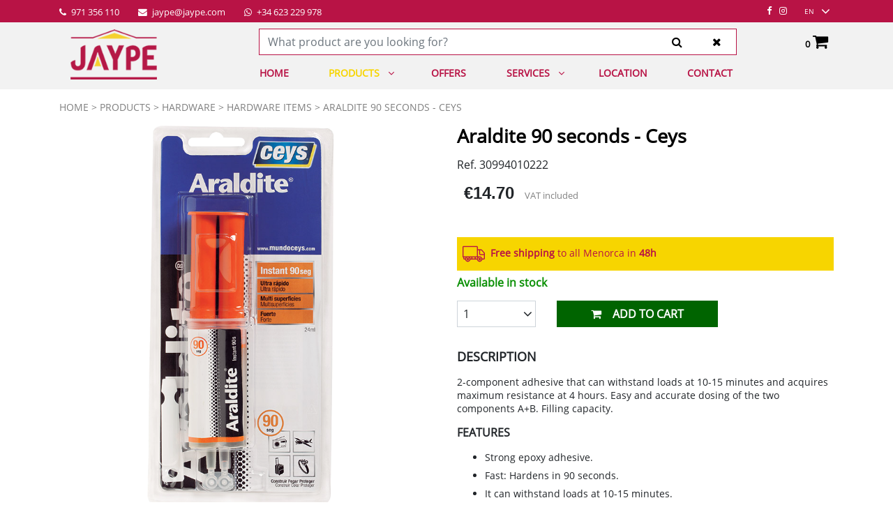

--- FILE ---
content_type: text/html; charset=utf-8
request_url: https://www.jaype.com/en/products/araldite-90-seconds---ceys--/3935
body_size: 25220
content:
<!DOCTYPE html><html lang="en-GB" data-cookiename="Jaype.Prefs"><head><script id="BikubeCookieConsentSettings" src="/bikube/cookieconsent/configuration"></script><script id="BikubeCookieConsentJs" src="/static/bikube/js/bikube.cookieconsent.js?v=2.63.21.0" data-template="/bikube/cookieconsent/template" data-styles="/bikube/cookieconsent/styles" data-mode="overlay" data-remote="MTguMjIyLjE1MC4yMDg1" data-consent-mode="2"></script><link rel="dns-prefetch" href="https://www.googletagmanager.com/"><script type="text/plain" data-cookieconsent="marketing" src="/static/bikube/js/bikube.analytics.min.js" id="bikube-analytics" data-analytics-4="G-SPSCF3D2DV" data-analytics-ua="UA-79500966-1" data-consent-version="2" data-remote="MTguMjIyLjE1MC4yMDg1"></script><script id="js-consent-mode-v2" data-no-consent="true" data-consent-mode="2">window.dataLayer=window.dataLayer||[];function gtag(){dataLayer.push(arguments);}gtag('consent','default',{'ad_storage':'denied','ad_user_data':'denied','ad_personalization':'denied','analytics_storage':'denied','personalization_storage':'denied','security_storage':'granted','functionality_storage':'granted','wait_for_update':800});</script><script>(function(w,d,s,l,i){w[l]=w[l]||[];w[l].push({'gtm.start':new Date().getTime(),event:'gtm.js'});var f=d.getElementsByTagName(s)[0],j=d.createElement(s),dl=l!='dataLayer'?'&l='+l:'';j.async=true;j.src='https://www.googletagmanager.com/gtm.js?id='+i+dl;f.parentNode.insertBefore(j,f);})(window,document,'script','dataLayer','GTM-TTJBDNM');</script><script async src="https://www.googletagmanager.com/gtag/js?id=G-SPSCF3D2DV"></script><script data-no-consent="true">window.dataLayer=window.dataLayer||[];function gtag(){{dataLayer.push(arguments);}}
gtag('js',new Date());gtag('config','G-SPSCF3D2DV');</script><meta charset="utf-8"><meta name="viewport" content="width=device-width, initial-scale=1.0"><link rel="apple-touch-icon" sizes="57x57" href="/favicons/apple-touch-icon-57x57.png"><link rel="apple-touch-icon" sizes="60x60" href="/favicons/apple-touch-icon-60x60.png"><link rel="apple-touch-icon" sizes="72x72" href="/favicons/apple-touch-icon-72x72.png"><link rel="apple-touch-icon" sizes="76x76" href="/favicons/apple-touch-icon-76x76.png"><link rel="apple-touch-icon" sizes="114x114" href="/favicons/apple-touch-icon-114x114.png"><link rel="apple-touch-icon" sizes="120x120" href="/favicons/apple-touch-icon-120x120.png"><link rel="apple-touch-icon" sizes="144x144" href="/favicons/apple-touch-icon-144x144.png"><link rel="apple-touch-icon" sizes="152x152" href="/favicons/apple-touch-icon-152x152.png"><link rel="apple-touch-icon" sizes="180x180" href="/favicons/apple-touch-icon-180x180.png"><link rel="icon" type="image/png" href="/favicons/favicon-32x32.png" sizes="32x32"><link rel="icon" type="image/png" href="/favicons/android-chrome-192x192.png" sizes="192x192"><link rel="icon" type="image/png" href="/favicons/favicon-96x96.png" sizes="96x96"><link rel="icon" type="image/png" href="/favicons/favicon-16x16.png" sizes="16x16"><link rel="manifest" href="/favicons/manifest.json"><link rel="mask-icon" href="/favicons/safari-pinned-tab.svg" color="#5bbad5"><meta name="msapplication-TileColor" content="#da532c"><meta name="msapplication-TileImage" content="/favicons/mstile-144x144.png"><meta name="theme-color" content="#ffffff"><link rel="canonical" href="https://www.jaype.com/en/products/araldite-90-seconds---ceys--/3935"><meta property="og:url" content="https://www.jaype.com/en/products/araldite-90-seconds---ceys--/3935"><title>Araldite 90 seconds - Ceys in Menorca | Comercial Jaype</title><meta property="og:title" content="Araldite 90 seconds - Ceys   in Menorca | Comercial Jaype"><meta name="description" content="BuyAraldite 90 seconds - Ceys   in Menorca. Come and visit Comercial Jaype in the industrial estate (POIMA) of Mahon and find all our products in stock of Araldite 90 seconds - Ceys  "><meta property="og:description" content="BuyAraldite 90 seconds - Ceys   in Menorca. Come and visit Comercial Jaype in the industrial estate (POIMA) of Mahon and find all our products in stock of Araldite 90 seconds - Ceys  "><meta name="keywords" content="araldite,seconds,ceys,jaype,menorca,industrial,estate,mahon"><meta property="og:type" content="article"><meta property="og:image" content="https://www.jaype.com/static/uploads/90-segundo-jaype-menorca.m.png"><link rel="stylesheet" href="/v-858798187089b60e9b21c97b5273475b/static/web/bundles/site.min.css"><script async src="/v-dcbceb20f809a6c2454bc2b48663a730/static/web/bundles/site.min.js?i18nSkip"></script></head><body class="preload" data-localization="en" data-controller="products" data-action="view" data-localization-culture="en-GB"><header><div class="top d-none d-lg-block"><div class="container"><div class="row no-gutters align-items-center backbone"><div class="col-6"><a href="tel:971 356 110" target="_blank" class="aligned mr-4"> <span class="fa fa-phone mr-1"></span> 971 356 110 </a> <a href="mailto:jaype@jaype.com" target="_blank" class="aligned mr-4"> <span class="fa fa-envelope mr-1"></span> jaype@jaype.com </a> <a href="https://api.whatsapp.com/send?phone=+34 623 229 978" target="_blank" class="aligned mr-4"> <span class="fa fa-whatsapp mr-1"></span> +34 623 229 978 </a></div><div class="col-6 text-right"><a href="https://www.facebook.com/comercialjaype/" target="_blank" class="fa fa-facebook mr-2 social aligned"></a> <a href="https://www.instagram.com/comercialjaype/?hl=es" target="_blank" class="fa fa-instagram mr-2 social aligned"></a><div class="aligned"><div class="regional-configuration"><form action="/en/bikubeweb/changeregionalconfiguration" method="post" prefix="ajax"><input id="rc1-Action" name="Action" type="hidden" value="View"><input id="rc1-Controller" name="Controller" type="hidden" value="Products"><input id="rc1-RouteData" name="RouteData" type="hidden" value="titulo,araldite-90-seconds---ceys--;id,3935"><select class="lang-select domify" id="rc1-Language" name="Language"><option value="ES">ES</option><option selected value="EN">EN</option></select></form></div></div></div></div></div></div><div class="container"><div class="backbone row no-gutters align-items-center"><div class="col-3 d-lg-none text-left"><span class="fa fa-bars open" data-dom="nav"></span></div><div class="col-6 col-lg-3 text-center text-lg-left"><a href="/en/home"><div class="bw-media contain"><img src="/static/web/img/logo-jaype.png"></div></a></div><div class="col-3 col-lg-9 text-right"><div class="shopping-header"><div class="row align-items-center no-gutters"><div class="col-12 col-lg-10 d-none d-lg-block"><form action="/en/products" onsubmit="return Jaype.Utils.FormSubmission('.shopping-header')"><div class="row no-gutters ml-lg-2"><div class="col-8 col-sm-10"><input type="text" class="form-control auto-search" name="search" placeholder="What product are you looking for?"></div><div class="col-2 col-sm-1"><button class="btn form-control search-button" type="submit"> <span class="fa fa-search"></span> </button></div><div class="col-2 col-sm-1"><button class="btn form-control clear-search"> <span class="fa fa-times"></span> </button></div></div></form></div><div class="col-12 col-lg-2 text-right cart-lite-container"><div class="cart-lite"><a href="/en/shop/cart"> <strong class="quantity">0</strong> <span class="fa fa-shopping-cart"></span> </a><div class="details"><div class="items"></div><div class="row align-items-center"><div class="col-4 mb-2 text-left"><strong>Total:</strong></div><div class="col-4 mb-2 text-center">0</div><div class="col-4 mb-2 text-right"><strong>€0.00</strong></div><div class="col-12"><a class="btn btn-success form-control" href="/en/shop/cart"> See basket </a></div></div></div></div></div></div></div><nav class="text-left"><div class="d-lg-none nav-header"><div class="row no-gutters align-items-center"><div class="col-6"><span class="d-lg-none fa fa-times close-menu open" data-dom="nav"></span></div><div class="col-6 text-right"><a href="tel:971 356 110" target="_blank" class="fa fa-phone mr-2 aligned"></a> <a href="https://api.whatsapp.com/send?phone=+34 623 229 978" target="_blank" class="fa fa-whatsapp mr-2 aligned"></a><div class="aligned"><div class="regional-configuration"><form action="/en/bikubeweb/changeregionalconfiguration" method="post" prefix="ajax"><input id="rc2-Action" name="Action" type="hidden" value="View"><input id="rc2-Controller" name="Controller" type="hidden" value="Products"><input id="rc2-RouteData" name="RouteData" type="hidden" value="titulo,araldite-90-seconds---ceys--;id,3935"><select class="lang-select domify" id="rc2-Language" name="Language"><option value="ES">ES</option><option selected value="EN">EN</option></select></form></div></div></div></div></div><div class="menu d-lg-none"><ul><li class="menu-item inicio-index"><a class="menu-item-link" href="/en/home">Home</a></li><li class="menu-item products-index"><a class="menu-item-link" href="/en/products">Products</a> <span class="fa fa-angle-down ml-1 open" data-dom=".products-submenu"></span><ul class="submenu products-submenu"><li class="submenu-item products-category-93"><a class="submenu-item-link" href="/en/products/family/bathroom/93"> Bathroom </a> <span class="fa fa-angle-right ml-1 open" data-dom=".products-subsubmenu-93"></span> <span class="fa fa-angle-down ml-1 open" data-dom=".products-subsubmenu-93"></span><ul class="subsubmenu products-subsubmenu-93"><li class="subsubmenu-item products-category-168"><a class="subsubmenu-item-link" href="/en/products/family/basculas-bano/168"> B&#225;sculas ba&#241;o </a></li><li class="subsubmenu-item products-category-94"><a class="subsubmenu-item-link" href="/en/products/family/bathroom-accessories/94"> Bathroom accessories </a></li><li class="subsubmenu-item products-category-158"><a class="subsubmenu-item-link" href="/en/products/family/espejos/158"> Espejos </a></li><li class="subsubmenu-item products-category-482"><a class="subsubmenu-item-link" href="/en/products/family/extractores-de-bano/482"> Extractores de ba&#241;o </a></li><li class="subsubmenu-item products-category-465"><a class="subsubmenu-item-link" href="/en/products/family/higiene-personal/465"> Higiene personal </a></li><li class="subsubmenu-item products-category-177"><a class="subsubmenu-item-link" href="/en/products/family/muebles-bano/177"> Muebles ba&#241;o </a></li><li class="subsubmenu-item products-category-96"><a class="subsubmenu-item-link" href="/en/products/family/organizacion-y-almacenaje/96"> Organizaci&#243;n y almacenaje </a></li></ul></li><li class="submenu-item products-category-101"><a class="submenu-item-link" href="/en/products/family/cocina/101"> Cocina </a> <span class="fa fa-angle-right ml-1 open" data-dom=".products-subsubmenu-101"></span> <span class="fa fa-angle-down ml-1 open" data-dom=".products-subsubmenu-101"></span><ul class="subsubmenu products-subsubmenu-101"><li class="subsubmenu-item products-category-104"><a class="subsubmenu-item-link" href="/en/products/family/baking/104"> Baking </a></li><li class="subsubmenu-item products-category-201"><a class="subsubmenu-item-link" href="/en/products/family/cafe-y-te/201"> Caf&#233; y t&#233; </a></li><li class="subsubmenu-item products-category-200"><a class="subsubmenu-item-link" href="/en/products/family/comer-fuera-take-away/200"> Comer fuera, take away </a></li><li class="subsubmenu-item products-category-103"><a class="subsubmenu-item-link" href="/en/products/family/cooking/103"> Cooking </a></li><li class="subsubmenu-item products-category-198"><a class="subsubmenu-item-link" href="/en/products/family/cristaleria-y-vajilla/198"> Cristaler&#237;a y vajilla </a></li><li class="subsubmenu-item products-category-199"><a class="subsubmenu-item-link" href="/en/products/family/cuchilleria-y-cuberteria/199"> Cuchiller&#237;a y cuberter&#237;a </a></li><li class="subsubmenu-item products-category-124"><a class="subsubmenu-item-link" href="/en/products/family/ordenacion-y-almacenaje-cocina/124"> Ordenaci&#243;n y almacenaje cocina </a></li><li class="subsubmenu-item products-category-102"><a class="subsubmenu-item-link" href="/en/products/family/tableware/102"> Tableware </a></li><li class="subsubmenu-item products-category-248"><a class="subsubmenu-item-link" href="/en/products/family/vino-y-bar/248"> Vino y bar </a></li></ul></li><li class="submenu-item products-category-106"><a class="submenu-item-link" href="/en/products/family/decor/106"> Decor </a> <span class="fa fa-angle-right ml-1 open" data-dom=".products-subsubmenu-106"></span> <span class="fa fa-angle-down ml-1 open" data-dom=".products-subsubmenu-106"></span><ul class="subsubmenu products-subsubmenu-106"><li class="subsubmenu-item products-category-352"><a class="subsubmenu-item-link" href="/en/products/family/bandejas-decoracion-y-centros-mesa/352"> Bandejas decoraci&#243;n y centros mesa </a></li><li class="subsubmenu-item products-category-354"><a class="subsubmenu-item-link" href="/en/products/family/cestas-cajas-decorativas-y-llaveros/354"> Cestas, cajas decorativas y llaveros </a></li><li class="subsubmenu-item products-category-349"><a class="subsubmenu-item-link" href="/en/products/family/cuadros-y-lienzos/349"> Cuadros y lienzos </a></li><li class="subsubmenu-item products-category-338"><a class="subsubmenu-item-link" href="/en/products/family/decoracion-navidad/338"> Decoraci&#243;n Navidad </a></li><li class="subsubmenu-item products-category-348"><a class="subsubmenu-item-link" href="/en/products/family/espejos/348"> Espejos </a></li><li class="subsubmenu-item products-category-379"><a class="subsubmenu-item-link" href="/en/products/family/estanterias-decoracion/379"> Estanter&#237;as decoraci&#243;n </a></li><li class="subsubmenu-item products-category-353"><a class="subsubmenu-item-link" href="/en/products/family/figuras-decoracion/353"> Figuras decoraci&#243;n </a></li><li class="subsubmenu-item products-category-125"><a class="subsubmenu-item-link" href="/en/products/family/fragancias-para-el-hogar/125"> Fragancias para el hogar </a></li><li class="subsubmenu-item products-category-343"><a class="subsubmenu-item-link" href="/en/products/family/jarrones/343"> Jarrones </a></li><li class="subsubmenu-item products-category-356"><a class="subsubmenu-item-link" href="/en/products/family/lamparas-y-guirnaldas/356"> L&#225;mparas y guirnaldas </a></li><li class="subsubmenu-item products-category-347"><a class="subsubmenu-item-link" href="/en/products/family/marcos-de-fotos/347"> Marcos de fotos </a></li><li class="subsubmenu-item products-category-351"><a class="subsubmenu-item-link" href="/en/products/family/percheros-y-paragueros/351"> Percheros y parag&#252;eros </a></li><li class="subsubmenu-item products-category-342"><a class="subsubmenu-item-link" href="/en/products/family/plantas-artificiales/342"> Plantas artificiales </a></li><li class="subsubmenu-item products-category-357"><a class="subsubmenu-item-link" href="/en/products/family/relojes/357"> Relojes </a></li><li class="subsubmenu-item products-category-350"><a class="subsubmenu-item-link" href="/en/products/family/sujetapuertas-y-burletes/350"> Sujetapuertas y burletes </a></li><li class="subsubmenu-item products-category-355"><a class="subsubmenu-item-link" href="/en/products/family/velas-y-portavelas/355"> Velas y portavelas </a></li></ul></li><li class="submenu-item products-category-485"><a class="submenu-item-link" href="/en/products/family/equipos-de-proteccion-y-vestuario/485"> Equipos de protecci&#243;n y vestuario </a> <span class="fa fa-angle-right ml-1 open" data-dom=".products-subsubmenu-485"></span> <span class="fa fa-angle-down ml-1 open" data-dom=".products-subsubmenu-485"></span><ul class="subsubmenu products-subsubmenu-485"><li class="subsubmenu-item products-category-495"><a class="subsubmenu-item-link" href="/en/products/family/botiquines/495"> Botiquines </a></li><li class="subsubmenu-item products-category-131"><a class="subsubmenu-item-link" href="/en/products/family/calzado-de-seguridad/131"> Calzado de seguridad </a></li><li class="subsubmenu-item products-category-494"><a class="subsubmenu-item-link" href="/en/products/family/guantes-de-trabajo/494"> Guantes de trabajo </a></li><li class="subsubmenu-item products-category-491"><a class="subsubmenu-item-link" href="/en/products/family/proteccion-anticaidas/491"> Protecci&#243;n antica&#237;das </a></li><li class="subsubmenu-item products-category-490"><a class="subsubmenu-item-link" href="/en/products/family/proteccion-auditiva/490"> Protecci&#243;n auditiva </a></li><li class="subsubmenu-item products-category-496"><a class="subsubmenu-item-link" href="/en/products/family/proteccion-de-lesiones/496"> Protecci&#243;n de lesiones </a></li><li class="subsubmenu-item products-category-493"><a class="subsubmenu-item-link" href="/en/products/family/proteccion-respiratoria/493"> Protecci&#243;n respiratoria </a></li><li class="subsubmenu-item products-category-492"><a class="subsubmenu-item-link" href="/en/products/family/proteccion-visual/492"> Protecci&#243;n visual </a></li><li class="subsubmenu-item products-category-500"><a class="subsubmenu-item-link" href="/en/products/family/senalizacion-de-seguridad/500"> Se&#241;alizaci&#243;n de seguridad </a></li><li class="subsubmenu-item products-category-115"><a class="subsubmenu-item-link" href="/en/products/family/work-clothing/115"> Work clothing </a></li></ul></li><li class="submenu-item products-category-89"><a class="submenu-item-link" href="/en/products/family/furniture/89"> Furniture </a> <span class="fa fa-angle-right ml-1 open" data-dom=".products-subsubmenu-89"></span> <span class="fa fa-angle-down ml-1 open" data-dom=".products-subsubmenu-89"></span><ul class="subsubmenu products-subsubmenu-89"><li class="subsubmenu-item products-category-317"><a class="subsubmenu-item-link" href="/en/products/family/almacenaje-y-organizacion-textil/317"> Almacenaje y organizaci&#243;n textil </a></li><li class="subsubmenu-item products-category-132"><a class="subsubmenu-item-link" href="/en/products/family/cajas-y-cajoneras-para-ordenacion/132"> Cajas y cajoneras para ordenaci&#243;n </a></li><li class="subsubmenu-item products-category-92"><a class="subsubmenu-item-link" href="/en/products/family/home/92"> Home </a></li><li class="subsubmenu-item products-category-90"><a class="subsubmenu-item-link" href="/en/products/family/office-equipment/90"> Office equipment </a></li><li class="subsubmenu-item products-category-152"><a class="subsubmenu-item-link" href="/en/products/family/organizadores-y-joyeros/152"> Organizadores y joyeros </a></li><li class="subsubmenu-item products-category-330"><a class="subsubmenu-item-link" href="/en/products/family/perchas-y-colgadores/330"> Perchas y colgadores </a></li></ul></li><li class="submenu-item products-category-82"><a class="submenu-item-link" href="/en/products/family/garden/82"> Garden </a> <span class="fa fa-angle-right ml-1 open" data-dom=".products-subsubmenu-82"></span> <span class="fa fa-angle-down ml-1 open" data-dom=".products-subsubmenu-82"></span><ul class="subsubmenu products-subsubmenu-82"><li class="subsubmenu-item products-category-87"><a class="subsubmenu-item-link" href="/en/products/family/barbecues/87"> Barbecues </a></li><li class="subsubmenu-item products-category-388"><a class="subsubmenu-item-link" href="/en/products/family/casetas-armarios-y-arcones/388"> Casetas, armarios y arcones </a></li><li class="subsubmenu-item products-category-371"><a class="subsubmenu-item-link" href="/en/products/family/cesped-artificial/371"> C&#233;sped Artificial </a></li><li class="subsubmenu-item products-category-386"><a class="subsubmenu-item-link" href="/en/products/family/cuidado-de-plantas-y-abonos/386"> Cuidado de plantas y abonos </a></li><li class="subsubmenu-item products-category-142"><a class="subsubmenu-item-link" href="/en/products/family/decoracion-y-accesorios-jardin/142"> Decoraci&#243;n y accesorios jard&#237;n </a></li><li class="subsubmenu-item products-category-86"><a class="subsubmenu-item-link" href="/en/products/family/fencing/86"> Fencing </a></li><li class="subsubmenu-item products-category-88"><a class="subsubmenu-item-link" href="/en/products/family/free-time/88"> Free time </a></li><li class="subsubmenu-item products-category-91"><a class="subsubmenu-item-link" href="/en/products/family/garden/91"> Garden </a></li><li class="subsubmenu-item products-category-121"><a class="subsubmenu-item-link" href="/en/products/family/herramientas-de-jardin/121"> Herramientas de jard&#237;n </a></li><li class="subsubmenu-item products-category-140"><a class="subsubmenu-item-link" href="/en/products/family/insecticidas-plaguicidas-y-antihierbas/140"> Insecticidas, plaguicidas y antihierbas </a></li><li class="subsubmenu-item products-category-84"><a class="subsubmenu-item-link" href="/en/products/family/irrigation/84"> Irrigation </a></li><li class="subsubmenu-item products-category-83"><a class="subsubmenu-item-link" href="/en/products/family/machinery/83"> Machinery </a></li><li class="subsubmenu-item products-category-85"><a class="subsubmenu-item-link" href="/en/products/family/swimming-pool/85"> Swimming pool </a></li></ul></li><li class="submenu-item products-category-53"><a class="submenu-item-link" href="/en/products/family/hardware/53"> Hardware </a> <span class="fa fa-angle-right ml-1 open" data-dom=".products-subsubmenu-53"></span> <span class="fa fa-angle-down ml-1 open" data-dom=".products-subsubmenu-53"></span><ul class="subsubmenu products-subsubmenu-53"><li class="subsubmenu-item products-category-133"><a class="subsubmenu-item-link" href="/en/products/family/aceites-grasas-y-lubricantes/133"> Aceites, grasas y lubricantes </a></li><li class="subsubmenu-item products-category-64"><a class="subsubmenu-item-link" href="/en/products/family/cable-and-chain/64"> Cable and chain </a></li><li class="subsubmenu-item products-category-137"><a class="subsubmenu-item-link" href="/en/products/family/cerrajeria-y-cajas-fuertes/137"> Cerrajer&#237;a y cajas fuertes </a></li><li class="subsubmenu-item products-category-56"><a class="subsubmenu-item-link" href="/en/products/family/cleaning/56"> Cleaning </a></li><li class="subsubmenu-item products-category-65"><a class="subsubmenu-item-link" href="/en/products/family/electricity/65"> Electricity </a></li><li class="subsubmenu-item products-category-335"><a class="subsubmenu-item-link" href="/en/products/family/electronica/335"> Electr&#243;nica </a></li><li class="subsubmenu-item products-category-313"><a class="subsubmenu-item-link" href="/en/products/family/ferreteria-de-puertas-y-ventanas/313"> Ferreter&#237;a de puertas y ventanas </a></li><li class="subsubmenu-item products-category-314"><a class="subsubmenu-item-link" href="/en/products/family/ferreteria-para-muebles/314"> Ferreter&#237;a para muebles </a></li><li class="subsubmenu-item products-category-306"><a class="subsubmenu-item-link" href="/en/products/family/grilletes-mosquetones-y-sujetacables/306"> Grilletes, mosquetones y sujetacables </a></li><li class="subsubmenu-item products-category-55"><a class="subsubmenu-item-link" href="/en/products/family/hardware-items/55"> Hardware items </a></li><li class="subsubmenu-item products-category-57"><a class="subsubmenu-item-link" href="/en/products/family/ironmongery-and-safes/57"> Ironmongery and safes </a></li><li class="subsubmenu-item products-category-305"><a class="subsubmenu-item-link" href="/en/products/family/ruedas/305"> Ruedas </a></li><li class="subsubmenu-item products-category-334"><a class="subsubmenu-item-link" href="/en/products/family/sistemas-de-contencion-/334"> Sistemas de contenci&#243;n </a></li><li class="subsubmenu-item products-category-331"><a class="subsubmenu-item-link" href="/en/products/family/tornilleria-y-fijaciones/331"> Torniller&#237;a y fijaciones </a></li><li class="subsubmenu-item products-category-138"><a class="subsubmenu-item-link" href="/en/products/family/varios-ferreteria/138"> Varios Ferreter&#237;a </a></li></ul></li><li class="submenu-item products-category-68"><a class="submenu-item-link" href="/en/products/family/heating-and-air-conditioning/68"> Heating and air conditioning </a> <span class="fa fa-angle-right ml-1 open" data-dom=".products-subsubmenu-68"></span> <span class="fa fa-angle-down ml-1 open" data-dom=".products-subsubmenu-68"></span><ul class="subsubmenu products-subsubmenu-68"><li class="subsubmenu-item products-category-73"><a class="subsubmenu-item-link" href="/en/products/family/air-conditioning/73"> Air conditioning </a></li><li class="subsubmenu-item products-category-315"><a class="subsubmenu-item-link" href="/en/products/family/braseros/315"> Braseros </a></li><li class="subsubmenu-item products-category-466"><a class="subsubmenu-item-link" href="/en/products/family/calefaccion-de-gasoil/466"> Calefacci&#243;n de gasoil </a></li><li class="subsubmenu-item products-category-318"><a class="subsubmenu-item-link" href="/en/products/family/calientacamas-y-almohadillas-electricas/318"> Calientacamas y almohadillas el&#233;ctricas </a></li><li class="subsubmenu-item products-category-136"><a class="subsubmenu-item-link" href="/en/products/family/deshumidificadores/136"> Deshumidificadores </a></li><li class="subsubmenu-item products-category-186"><a class="subsubmenu-item-link" href="/en/products/family/estufas-de-pellet/186"> Estufas de pellet </a></li><li class="subsubmenu-item products-category-122"><a class="subsubmenu-item-link" href="/en/products/family/estufas-electricas/122"> Estufas el&#233;ctricas </a></li><li class="subsubmenu-item products-category-279"><a class="subsubmenu-item-link" href="/en/products/family/estufas-exteriores/279"> Estufas exteriores </a></li><li class="subsubmenu-item products-category-272"><a class="subsubmenu-item-link" href="/en/products/family/fumisteria/272"> Fumisteria </a></li><li class="subsubmenu-item products-category-71"><a class="subsubmenu-item-link" href="/en/products/family/heaters/71"> Heaters </a></li><li class="subsubmenu-item products-category-134"><a class="subsubmenu-item-link" href="/en/products/family/radiadores/134"> Radiadores </a></li><li class="subsubmenu-item products-category-405"><a class="subsubmenu-item-link" href="/en/products/family/rejillas-de-ventilacion/405"> Rejillas de ventilaci&#243;n </a></li><li class="subsubmenu-item products-category-135"><a class="subsubmenu-item-link" href="/en/products/family/ventilacion/135"> Ventilaci&#243;n </a></li><li class="subsubmenu-item products-category-70"><a class="subsubmenu-item-link" href="/en/products/family/water-heaters/70"> Water heaters </a></li><li class="subsubmenu-item products-category-72"><a class="subsubmenu-item-link" href="/en/products/family/wood-and-pellet-stoves/72"> Wood and pellet stoves </a></li></ul></li><li class="submenu-item products-category-145"><a class="submenu-item-link" href="/en/products/family/hogar/145"> Hogar </a> <span class="fa fa-angle-right ml-1 open" data-dom=".products-subsubmenu-145"></span> <span class="fa fa-angle-down ml-1 open" data-dom=".products-subsubmenu-145"></span><ul class="subsubmenu products-subsubmenu-145"><li class="subsubmenu-item products-category-151"><a class="subsubmenu-item-link" href="/en/products/family/alfombras-y-felpudos/151"> Alfombras y felpudos </a></li><li class="subsubmenu-item products-category-148"><a class="subsubmenu-item-link" href="/en/products/family/carros-y-bolsas-de-compra/148"> Carros y bolsas de compra </a></li><li class="subsubmenu-item products-category-147"><a class="subsubmenu-item-link" href="/en/products/family/cestas-y-pongotodos/147"> Cestas y pongotodos </a></li><li class="subsubmenu-item products-category-181"><a class="subsubmenu-item-link" href="/en/products/family/cubos-basura-y-reciclaje/181"> Cubos basura y reciclaje </a></li><li class="subsubmenu-item products-category-146"><a class="subsubmenu-item-link" href="/en/products/family/escaleras-y-taburetes/146"> Escaleras y taburetes </a></li><li class="subsubmenu-item products-category-397"><a class="subsubmenu-item-link" href="/en/products/family/maletas-de-viaje-/397"> Maletas de viaje </a></li><li class="subsubmenu-item products-category-469"><a class="subsubmenu-item-link" href="/en/products/family/paraguas/469"> Paraguas </a></li><li class="subsubmenu-item products-category-180"><a class="subsubmenu-item-link" href="/en/products/family/tender-y-planchar/180"> Tender y planchar </a></li></ul></li><li class="submenu-item products-category-109"><a class="submenu-item-link" href="/en/products/family/home-textiles/109"> Home textiles </a> <span class="fa fa-angle-right ml-1 open" data-dom=".products-subsubmenu-109"></span> <span class="fa fa-angle-down ml-1 open" data-dom=".products-subsubmenu-109"></span><ul class="subsubmenu products-subsubmenu-109"><li class="subsubmenu-item products-category-114"><a class="subsubmenu-item-link" href="/en/products/family/bathroom/114"> Bathroom </a></li><li class="subsubmenu-item products-category-110"><a class="subsubmenu-item-link" href="/en/products/family/bed-linen/110"> Bed linen </a></li><li class="subsubmenu-item products-category-149"><a class="subsubmenu-item-link" href="/en/products/family/cojines/149"> Cojines </a></li><li class="subsubmenu-item products-category-150"><a class="subsubmenu-item-link" href="/en/products/family/cortinas/150"> Cortinas </a></li><li class="subsubmenu-item products-category-113"><a class="subsubmenu-item-link" href="/en/products/family/kitchen/113"> Kitchen </a></li><li class="subsubmenu-item products-category-302"><a class="subsubmenu-item-link" href="/en/products/family/mantas/302"> Mantas </a></li><li class="subsubmenu-item products-category-185"><a class="subsubmenu-item-link" href="/en/products/family/playa-y-piscina/185"> Playa y piscina </a></li><li class="subsubmenu-item products-category-111"><a class="subsubmenu-item-link" href="/en/products/family/sleep/111"> Sleep </a></li></ul></li><li class="submenu-item products-category-66"><a class="submenu-item-link" href="/en/products/family/lighting/66"> Lighting </a></li><li class="submenu-item products-category-59"><a class="submenu-item-link" href="/en/products/family/paint-and-accessories/59"> Paint and accessories </a> <span class="fa fa-angle-right ml-1 open" data-dom=".products-subsubmenu-59"></span> <span class="fa fa-angle-down ml-1 open" data-dom=".products-subsubmenu-59"></span><ul class="subsubmenu products-subsubmenu-59"><li class="subsubmenu-item products-category-265"><a class="subsubmenu-item-link" href="/en/products/family/accesorios---cubetas-alargos-y-cobertores/265"> Accesorios - cubetas, alargos y cobertores </a></li><li class="subsubmenu-item products-category-261"><a class="subsubmenu-item-link" href="/en/products/family/accesorios---paletinas-y-brochas/261"> Accesorios - paletinas y brochas </a></li><li class="subsubmenu-item products-category-461"><a class="subsubmenu-item-link" href="/en/products/family/accesorios---pistolas-pintura/461"> Accesorios - pistolas pintura </a></li><li class="subsubmenu-item products-category-260"><a class="subsubmenu-item-link" href="/en/products/family/accesorios---rodillos/260"> Accesorios - rodillos </a></li><li class="subsubmenu-item products-category-271"><a class="subsubmenu-item-link" href="/en/products/family/aerosoles/271"> Aerosoles </a></li><li class="subsubmenu-item products-category-252"><a class="subsubmenu-item-link" href="/en/products/family/antihumedad-e-impermeabilizacion/252"> Antihumedad e impermeabilizaci&#243;n </a></li><li class="subsubmenu-item products-category-256"><a class="subsubmenu-item-link" href="/en/products/family/barnices-acrilicos/256"> Barnices acr&#237;licos </a></li><li class="subsubmenu-item products-category-257"><a class="subsubmenu-item-link" href="/en/products/family/barnices-sinteticos/257"> Barnices sint&#233;ticos </a></li><li class="subsubmenu-item products-category-267"><a class="subsubmenu-item-link" href="/en/products/family/decapantes/267"> Decapantes </a></li><li class="subsubmenu-item products-category-269"><a class="subsubmenu-item-link" href="/en/products/family/disolventes/269"> Disolventes </a></li><li class="subsubmenu-item products-category-253"><a class="subsubmenu-item-link" href="/en/products/family/esmaltes-acrilicos/253"> Esmaltes acr&#237;licos </a></li><li class="subsubmenu-item products-category-255"><a class="subsubmenu-item-link" href="/en/products/family/esmaltes-acrilicos-directo-oxido/255"> Esmaltes acr&#237;licos directo &#243;xido </a></li><li class="subsubmenu-item products-category-254"><a class="subsubmenu-item-link" href="/en/products/family/esmaltes-sinteticos/254"> Esmaltes sint&#233;ticos </a></li><li class="subsubmenu-item products-category-394"><a class="subsubmenu-item-link" href="/en/products/family/imprimaciones/394"> Imprimaciones </a></li><li class="subsubmenu-item products-category-259"><a class="subsubmenu-item-link" href="/en/products/family/masillas-y-reparadores/259"> Masillas y reparadores </a></li><li class="subsubmenu-item products-category-270"><a class="subsubmenu-item-link" href="/en/products/family/pintura-anticalorica/270"> Pintura antical&#243;rica </a></li><li class="subsubmenu-item products-category-196"><a class="subsubmenu-item-link" href="/en/products/family/pintura-paredes-y-techos-/196"> Pintura paredes y techos </a></li><li class="subsubmenu-item products-category-268"><a class="subsubmenu-item-link" href="/en/products/family/pintura-piscinas/268"> Pintura piscinas </a></li><li class="subsubmenu-item products-category-266"><a class="subsubmenu-item-link" href="/en/products/family/pinturas-magicas/266"> Pinturas m&#225;gicas </a></li><li class="subsubmenu-item products-category-258"><a class="subsubmenu-item-link" href="/en/products/family/protectores-madera/258"> Protectores madera </a></li><li class="subsubmenu-item products-category-251"><a class="subsubmenu-item-link" href="/en/products/family/revestimientos/251"> Revestimientos </a></li><li class="subsubmenu-item products-category-372"><a class="subsubmenu-item-link" href="/en/products/family/suelos-y-senalizacion/372"> Suelos y se&#241;alizaci&#243;n </a></li></ul></li><li class="submenu-item products-category-74"><a class="submenu-item-link" href="/en/products/family/plumbing/74"> Plumbing </a> <span class="fa fa-angle-right ml-1 open" data-dom=".products-subsubmenu-74"></span> <span class="fa fa-angle-down ml-1 open" data-dom=".products-subsubmenu-74"></span><ul class="subsubmenu products-subsubmenu-74"><li class="subsubmenu-item products-category-197"><a class="subsubmenu-item-link" href="/en/products/family/griferia/197"> Grifer&#237;a </a></li><li class="subsubmenu-item products-category-79"><a class="subsubmenu-item-link" href="/en/products/family/water-pumps/79"> Water pumps </a></li><li class="subsubmenu-item products-category-75"><a class="subsubmenu-item-link" href="/en/products/family/water-supply-and-drainage/75"> Water supply and drainage </a></li><li class="subsubmenu-item products-category-80"><a class="subsubmenu-item-link" href="/en/products/family/water-treatment/80"> Water treatment </a></li></ul></li><li class="submenu-item products-category-97"><a class="submenu-item-link" href="/en/products/family/small-electric-appliances/97"> Small electric appliances </a> <span class="fa fa-angle-right ml-1 open" data-dom=".products-subsubmenu-97"></span> <span class="fa fa-angle-down ml-1 open" data-dom=".products-subsubmenu-97"></span><ul class="subsubmenu products-subsubmenu-97"><li class="subsubmenu-item products-category-99"><a class="subsubmenu-item-link" href="/en/products/family/home/99"> Home </a></li><li class="subsubmenu-item products-category-98"><a class="subsubmenu-item-link" href="/en/products/family/kitchen/98"> Kitchen </a></li><li class="subsubmenu-item products-category-100"><a class="subsubmenu-item-link" href="/en/products/family/personal-care-and-hygiene/100"> Personal care and hygiene </a></li></ul></li><li class="submenu-item products-category-54"><a class="submenu-item-link" href="/en/products/family/tools/54"> Tools </a> <span class="fa fa-angle-right ml-1 open" data-dom=".products-subsubmenu-54"></span> <span class="fa fa-angle-down ml-1 open" data-dom=".products-subsubmenu-54"></span><ul class="subsubmenu products-subsubmenu-54"><li class="subsubmenu-item products-category-155"><a class="subsubmenu-item-link" href="/en/products/family/accesorios-y-consumibles/155"> Accesorios y consumibles </a></li><li class="subsubmenu-item products-category-410"><a class="subsubmenu-item-link" href="/en/products/family/cajas-y-maletines-portaherramientas/410"> Cajas y maletines portaherramientas </a></li><li class="subsubmenu-item products-category-153"><a class="subsubmenu-item-link" href="/en/products/family/herramientas-electricas/153"> Herramientas El&#233;ctricas </a></li><li class="subsubmenu-item products-category-154"><a class="subsubmenu-item-link" href="/en/products/family/herramientas-manuales/154"> Herramientas Manuales </a></li><li class="subsubmenu-item products-category-312"><a class="subsubmenu-item-link" href="/en/products/family/lijado-material-abrasivo-y-discos/312"> Lijado, material Abrasivo y Discos </a></li><li class="subsubmenu-item products-category-61"><a class="subsubmenu-item-link" href="/en/products/family/workshop-and-storage/61"> Workshop and storage </a></li></ul></li></ul></li><li class="menu-item offers-index"><a class="menu-item-link" href="/en/offers">Offers</a></li><li class="menu-item services-index"><a class="menu-item-link" href="/en/services">Services</a> <span class="fa fa-angle-down ml-1 open" data-dom=".services-submenu"></span><ul class="submenu services-submenu"><li class="submenu-item services-plumbingwarehouse"><a class="submenu-item-link" href="/en/services/plumbing-warehouse">Plumbing warehouse</a></li><li class="submenu-item services-industrialhardware"><a class="submenu-item-link" href="/en/services/industrial-hardware">Industrial hardware store</a></li><li class="submenu-item services-watertreatment"><a class="submenu-item-link" href="/en/services/water-treatment">Water treatment</a></li><li class="submenu-item services-stoveinstallation"><a class="submenu-item-link" href="/en/services/stove-installation">Stove installation</a></li><li class="submenu-item services-fenceinstallation"><a class="submenu-item-link" href="/en/services/fence-installation">Fencing installation</a></li><li class="submenu-item services-pumpinstallation"><a class="submenu-item-link" href="/en/services/pump-installation">Pump installation</a></li><li class="submenu-item services-irrigationinstallation"><a class="submenu-item-link" href="/en/services/irrigation-installation">Irrigation installation</a></li></ul></li><li class="menu-item location-index"><a class="menu-item-link" href="/en/location">Location</a></li><li class="menu-item contact-index"><a class="menu-item-link" href="/en/contact">Contact</a></li></ul></div><div class="menu d-none d-lg-block"><div class="row align-items-center no-gutters"><div class="col-10"><div class="row no-gutters menu-backbone"><div class="col menu-item inicio-index"><a class="menu-item-link" href="/en/home">Home</a></div><div class="col menu-item products-index"><a class="menu-item-link" href="/en/products">Products</a> <span class="fa fa-angle-down ml-2"></span><div class="submenu"><div class="container"><div class="row submenu-backbone no-gutters"><div class="col-4 offset-2"><div class="submenu-items"><div class="sub-item products-category-93 py-2 px-3" data-item="93"><a class="submenu-item-link" href="/en/products/family/bathroom/93"> Bathroom </a> <span class="fa fa-angle-right"></span><div class="subsubmenu"><div class="container"><div class="row subsubmenu-backbone no-gutters"><div class="col-6 offset-6"><div class="subsubmenu-items"><div class="subsub-item products-category-168 py-2 px-3" data-item="168"><a class="subsubmenu-item-link" href="/en/products/family/basculas-bano/168"> B&#225;sculas ba&#241;o </a></div><div class="subsub-item products-category-94 py-2 px-3" data-item="94"><a class="subsubmenu-item-link" href="/en/products/family/bathroom-accessories/94"> Bathroom accessories </a></div><div class="subsub-item products-category-158 py-2 px-3" data-item="158"><a class="subsubmenu-item-link" href="/en/products/family/espejos/158"> Espejos </a></div><div class="subsub-item products-category-482 py-2 px-3" data-item="482"><a class="subsubmenu-item-link" href="/en/products/family/extractores-de-bano/482"> Extractores de ba&#241;o </a></div><div class="subsub-item products-category-465 py-2 px-3" data-item="465"><a class="subsubmenu-item-link" href="/en/products/family/higiene-personal/465"> Higiene personal </a></div><div class="subsub-item products-category-177 py-2 px-3" data-item="177"><a class="subsubmenu-item-link" href="/en/products/family/muebles-bano/177"> Muebles ba&#241;o </a></div><div class="subsub-item products-category-96 py-2 px-3" data-item="96"><a class="subsubmenu-item-link" href="/en/products/family/organizacion-y-almacenaje/96"> Organizaci&#243;n y almacenaje </a></div></div></div></div></div></div></div><div class="sub-item products-category-101 py-2 px-3" data-item="101"><a class="submenu-item-link" href="/en/products/family/cocina/101"> Cocina </a> <span class="fa fa-angle-right"></span><div class="subsubmenu"><div class="container"><div class="row subsubmenu-backbone no-gutters"><div class="col-6 offset-6"><div class="subsubmenu-items"><div class="subsub-item products-category-104 py-2 px-3" data-item="104"><a class="subsubmenu-item-link" href="/en/products/family/baking/104"> Baking </a></div><div class="subsub-item products-category-201 py-2 px-3" data-item="201"><a class="subsubmenu-item-link" href="/en/products/family/cafe-y-te/201"> Caf&#233; y t&#233; </a></div><div class="subsub-item products-category-200 py-2 px-3" data-item="200"><a class="subsubmenu-item-link" href="/en/products/family/comer-fuera-take-away/200"> Comer fuera, take away </a></div><div class="subsub-item products-category-103 py-2 px-3" data-item="103"><a class="subsubmenu-item-link" href="/en/products/family/cooking/103"> Cooking </a></div><div class="subsub-item products-category-198 py-2 px-3" data-item="198"><a class="subsubmenu-item-link" href="/en/products/family/cristaleria-y-vajilla/198"> Cristaler&#237;a y vajilla </a></div><div class="subsub-item products-category-199 py-2 px-3" data-item="199"><a class="subsubmenu-item-link" href="/en/products/family/cuchilleria-y-cuberteria/199"> Cuchiller&#237;a y cuberter&#237;a </a></div><div class="subsub-item products-category-124 py-2 px-3" data-item="124"><a class="subsubmenu-item-link" href="/en/products/family/ordenacion-y-almacenaje-cocina/124"> Ordenaci&#243;n y almacenaje cocina </a></div><div class="subsub-item products-category-102 py-2 px-3" data-item="102"><a class="subsubmenu-item-link" href="/en/products/family/tableware/102"> Tableware </a></div><div class="subsub-item products-category-248 py-2 px-3" data-item="248"><a class="subsubmenu-item-link" href="/en/products/family/vino-y-bar/248"> Vino y bar </a></div></div></div></div></div></div></div><div class="sub-item products-category-106 py-2 px-3" data-item="106"><a class="submenu-item-link" href="/en/products/family/decor/106"> Decor </a> <span class="fa fa-angle-right"></span><div class="subsubmenu"><div class="container"><div class="row subsubmenu-backbone no-gutters"><div class="col-6 offset-6"><div class="subsubmenu-items"><div class="subsub-item products-category-352 py-2 px-3" data-item="352"><a class="subsubmenu-item-link" href="/en/products/family/bandejas-decoracion-y-centros-mesa/352"> Bandejas decoraci&#243;n y centros mesa </a></div><div class="subsub-item products-category-354 py-2 px-3" data-item="354"><a class="subsubmenu-item-link" href="/en/products/family/cestas-cajas-decorativas-y-llaveros/354"> Cestas, cajas decorativas y llaveros </a></div><div class="subsub-item products-category-349 py-2 px-3" data-item="349"><a class="subsubmenu-item-link" href="/en/products/family/cuadros-y-lienzos/349"> Cuadros y lienzos </a></div><div class="subsub-item products-category-338 py-2 px-3" data-item="338"><a class="subsubmenu-item-link" href="/en/products/family/decoracion-navidad/338"> Decoraci&#243;n Navidad </a></div><div class="subsub-item products-category-348 py-2 px-3" data-item="348"><a class="subsubmenu-item-link" href="/en/products/family/espejos/348"> Espejos </a></div><div class="subsub-item products-category-379 py-2 px-3" data-item="379"><a class="subsubmenu-item-link" href="/en/products/family/estanterias-decoracion/379"> Estanter&#237;as decoraci&#243;n </a></div><div class="subsub-item products-category-353 py-2 px-3" data-item="353"><a class="subsubmenu-item-link" href="/en/products/family/figuras-decoracion/353"> Figuras decoraci&#243;n </a></div><div class="subsub-item products-category-125 py-2 px-3" data-item="125"><a class="subsubmenu-item-link" href="/en/products/family/fragancias-para-el-hogar/125"> Fragancias para el hogar </a></div><div class="subsub-item products-category-343 py-2 px-3" data-item="343"><a class="subsubmenu-item-link" href="/en/products/family/jarrones/343"> Jarrones </a></div><div class="subsub-item products-category-356 py-2 px-3" data-item="356"><a class="subsubmenu-item-link" href="/en/products/family/lamparas-y-guirnaldas/356"> L&#225;mparas y guirnaldas </a></div><div class="subsub-item products-category-347 py-2 px-3" data-item="347"><a class="subsubmenu-item-link" href="/en/products/family/marcos-de-fotos/347"> Marcos de fotos </a></div><div class="subsub-item products-category-351 py-2 px-3" data-item="351"><a class="subsubmenu-item-link" href="/en/products/family/percheros-y-paragueros/351"> Percheros y parag&#252;eros </a></div><div class="subsub-item products-category-342 py-2 px-3" data-item="342"><a class="subsubmenu-item-link" href="/en/products/family/plantas-artificiales/342"> Plantas artificiales </a></div><div class="subsub-item products-category-357 py-2 px-3" data-item="357"><a class="subsubmenu-item-link" href="/en/products/family/relojes/357"> Relojes </a></div><div class="subsub-item products-category-350 py-2 px-3" data-item="350"><a class="subsubmenu-item-link" href="/en/products/family/sujetapuertas-y-burletes/350"> Sujetapuertas y burletes </a></div><div class="subsub-item products-category-355 py-2 px-3" data-item="355"><a class="subsubmenu-item-link" href="/en/products/family/velas-y-portavelas/355"> Velas y portavelas </a></div></div></div></div></div></div></div><div class="sub-item products-category-485 py-2 px-3" data-item="485"><a class="submenu-item-link" href="/en/products/family/equipos-de-proteccion-y-vestuario/485"> Equipos de protecci&#243;n y vestuario </a> <span class="fa fa-angle-right"></span><div class="subsubmenu"><div class="container"><div class="row subsubmenu-backbone no-gutters"><div class="col-6 offset-6"><div class="subsubmenu-items"><div class="subsub-item products-category-495 py-2 px-3" data-item="495"><a class="subsubmenu-item-link" href="/en/products/family/botiquines/495"> Botiquines </a></div><div class="subsub-item products-category-131 py-2 px-3" data-item="131"><a class="subsubmenu-item-link" href="/en/products/family/calzado-de-seguridad/131"> Calzado de seguridad </a></div><div class="subsub-item products-category-494 py-2 px-3" data-item="494"><a class="subsubmenu-item-link" href="/en/products/family/guantes-de-trabajo/494"> Guantes de trabajo </a></div><div class="subsub-item products-category-491 py-2 px-3" data-item="491"><a class="subsubmenu-item-link" href="/en/products/family/proteccion-anticaidas/491"> Protecci&#243;n antica&#237;das </a></div><div class="subsub-item products-category-490 py-2 px-3" data-item="490"><a class="subsubmenu-item-link" href="/en/products/family/proteccion-auditiva/490"> Protecci&#243;n auditiva </a></div><div class="subsub-item products-category-496 py-2 px-3" data-item="496"><a class="subsubmenu-item-link" href="/en/products/family/proteccion-de-lesiones/496"> Protecci&#243;n de lesiones </a></div><div class="subsub-item products-category-493 py-2 px-3" data-item="493"><a class="subsubmenu-item-link" href="/en/products/family/proteccion-respiratoria/493"> Protecci&#243;n respiratoria </a></div><div class="subsub-item products-category-492 py-2 px-3" data-item="492"><a class="subsubmenu-item-link" href="/en/products/family/proteccion-visual/492"> Protecci&#243;n visual </a></div><div class="subsub-item products-category-500 py-2 px-3" data-item="500"><a class="subsubmenu-item-link" href="/en/products/family/senalizacion-de-seguridad/500"> Se&#241;alizaci&#243;n de seguridad </a></div><div class="subsub-item products-category-115 py-2 px-3" data-item="115"><a class="subsubmenu-item-link" href="/en/products/family/work-clothing/115"> Work clothing </a></div></div></div></div></div></div></div><div class="sub-item products-category-89 py-2 px-3" data-item="89"><a class="submenu-item-link" href="/en/products/family/furniture/89"> Furniture </a> <span class="fa fa-angle-right"></span><div class="subsubmenu"><div class="container"><div class="row subsubmenu-backbone no-gutters"><div class="col-6 offset-6"><div class="subsubmenu-items"><div class="subsub-item products-category-317 py-2 px-3" data-item="317"><a class="subsubmenu-item-link" href="/en/products/family/almacenaje-y-organizacion-textil/317"> Almacenaje y organizaci&#243;n textil </a></div><div class="subsub-item products-category-132 py-2 px-3" data-item="132"><a class="subsubmenu-item-link" href="/en/products/family/cajas-y-cajoneras-para-ordenacion/132"> Cajas y cajoneras para ordenaci&#243;n </a></div><div class="subsub-item products-category-92 py-2 px-3" data-item="92"><a class="subsubmenu-item-link" href="/en/products/family/home/92"> Home </a></div><div class="subsub-item products-category-90 py-2 px-3" data-item="90"><a class="subsubmenu-item-link" href="/en/products/family/office-equipment/90"> Office equipment </a></div><div class="subsub-item products-category-152 py-2 px-3" data-item="152"><a class="subsubmenu-item-link" href="/en/products/family/organizadores-y-joyeros/152"> Organizadores y joyeros </a></div><div class="subsub-item products-category-330 py-2 px-3" data-item="330"><a class="subsubmenu-item-link" href="/en/products/family/perchas-y-colgadores/330"> Perchas y colgadores </a></div></div></div></div></div></div></div><div class="sub-item products-category-82 py-2 px-3" data-item="82"><a class="submenu-item-link" href="/en/products/family/garden/82"> Garden </a> <span class="fa fa-angle-right"></span><div class="subsubmenu"><div class="container"><div class="row subsubmenu-backbone no-gutters"><div class="col-6 offset-6"><div class="subsubmenu-items"><div class="subsub-item products-category-87 py-2 px-3" data-item="87"><a class="subsubmenu-item-link" href="/en/products/family/barbecues/87"> Barbecues </a></div><div class="subsub-item products-category-388 py-2 px-3" data-item="388"><a class="subsubmenu-item-link" href="/en/products/family/casetas-armarios-y-arcones/388"> Casetas, armarios y arcones </a></div><div class="subsub-item products-category-371 py-2 px-3" data-item="371"><a class="subsubmenu-item-link" href="/en/products/family/cesped-artificial/371"> C&#233;sped Artificial </a></div><div class="subsub-item products-category-386 py-2 px-3" data-item="386"><a class="subsubmenu-item-link" href="/en/products/family/cuidado-de-plantas-y-abonos/386"> Cuidado de plantas y abonos </a></div><div class="subsub-item products-category-142 py-2 px-3" data-item="142"><a class="subsubmenu-item-link" href="/en/products/family/decoracion-y-accesorios-jardin/142"> Decoraci&#243;n y accesorios jard&#237;n </a></div><div class="subsub-item products-category-86 py-2 px-3" data-item="86"><a class="subsubmenu-item-link" href="/en/products/family/fencing/86"> Fencing </a></div><div class="subsub-item products-category-88 py-2 px-3" data-item="88"><a class="subsubmenu-item-link" href="/en/products/family/free-time/88"> Free time </a></div><div class="subsub-item products-category-91 py-2 px-3" data-item="91"><a class="subsubmenu-item-link" href="/en/products/family/garden/91"> Garden </a></div><div class="subsub-item products-category-121 py-2 px-3" data-item="121"><a class="subsubmenu-item-link" href="/en/products/family/herramientas-de-jardin/121"> Herramientas de jard&#237;n </a></div><div class="subsub-item products-category-140 py-2 px-3" data-item="140"><a class="subsubmenu-item-link" href="/en/products/family/insecticidas-plaguicidas-y-antihierbas/140"> Insecticidas, plaguicidas y antihierbas </a></div><div class="subsub-item products-category-84 py-2 px-3" data-item="84"><a class="subsubmenu-item-link" href="/en/products/family/irrigation/84"> Irrigation </a></div><div class="subsub-item products-category-83 py-2 px-3" data-item="83"><a class="subsubmenu-item-link" href="/en/products/family/machinery/83"> Machinery </a></div><div class="subsub-item products-category-85 py-2 px-3" data-item="85"><a class="subsubmenu-item-link" href="/en/products/family/swimming-pool/85"> Swimming pool </a></div></div></div></div></div></div></div><div class="sub-item products-category-53 py-2 px-3" data-item="53"><a class="submenu-item-link" href="/en/products/family/hardware/53"> Hardware </a> <span class="fa fa-angle-right"></span><div class="subsubmenu"><div class="container"><div class="row subsubmenu-backbone no-gutters"><div class="col-6 offset-6"><div class="subsubmenu-items"><div class="subsub-item products-category-133 py-2 px-3" data-item="133"><a class="subsubmenu-item-link" href="/en/products/family/aceites-grasas-y-lubricantes/133"> Aceites, grasas y lubricantes </a></div><div class="subsub-item products-category-64 py-2 px-3" data-item="64"><a class="subsubmenu-item-link" href="/en/products/family/cable-and-chain/64"> Cable and chain </a></div><div class="subsub-item products-category-137 py-2 px-3" data-item="137"><a class="subsubmenu-item-link" href="/en/products/family/cerrajeria-y-cajas-fuertes/137"> Cerrajer&#237;a y cajas fuertes </a></div><div class="subsub-item products-category-56 py-2 px-3" data-item="56"><a class="subsubmenu-item-link" href="/en/products/family/cleaning/56"> Cleaning </a></div><div class="subsub-item products-category-65 py-2 px-3" data-item="65"><a class="subsubmenu-item-link" href="/en/products/family/electricity/65"> Electricity </a></div><div class="subsub-item products-category-335 py-2 px-3" data-item="335"><a class="subsubmenu-item-link" href="/en/products/family/electronica/335"> Electr&#243;nica </a></div><div class="subsub-item products-category-313 py-2 px-3" data-item="313"><a class="subsubmenu-item-link" href="/en/products/family/ferreteria-de-puertas-y-ventanas/313"> Ferreter&#237;a de puertas y ventanas </a></div><div class="subsub-item products-category-314 py-2 px-3" data-item="314"><a class="subsubmenu-item-link" href="/en/products/family/ferreteria-para-muebles/314"> Ferreter&#237;a para muebles </a></div><div class="subsub-item products-category-306 py-2 px-3" data-item="306"><a class="subsubmenu-item-link" href="/en/products/family/grilletes-mosquetones-y-sujetacables/306"> Grilletes, mosquetones y sujetacables </a></div><div class="subsub-item products-category-55 py-2 px-3" data-item="55"><a class="subsubmenu-item-link" href="/en/products/family/hardware-items/55"> Hardware items </a></div><div class="subsub-item products-category-57 py-2 px-3" data-item="57"><a class="subsubmenu-item-link" href="/en/products/family/ironmongery-and-safes/57"> Ironmongery and safes </a></div><div class="subsub-item products-category-305 py-2 px-3" data-item="305"><a class="subsubmenu-item-link" href="/en/products/family/ruedas/305"> Ruedas </a></div><div class="subsub-item products-category-334 py-2 px-3" data-item="334"><a class="subsubmenu-item-link" href="/en/products/family/sistemas-de-contencion-/334"> Sistemas de contenci&#243;n </a></div><div class="subsub-item products-category-331 py-2 px-3" data-item="331"><a class="subsubmenu-item-link" href="/en/products/family/tornilleria-y-fijaciones/331"> Torniller&#237;a y fijaciones </a></div><div class="subsub-item products-category-138 py-2 px-3" data-item="138"><a class="subsubmenu-item-link" href="/en/products/family/varios-ferreteria/138"> Varios Ferreter&#237;a </a></div></div></div></div></div></div></div><div class="sub-item products-category-68 py-2 px-3" data-item="68"><a class="submenu-item-link" href="/en/products/family/heating-and-air-conditioning/68"> Heating and air conditioning </a> <span class="fa fa-angle-right"></span><div class="subsubmenu"><div class="container"><div class="row subsubmenu-backbone no-gutters"><div class="col-6 offset-6"><div class="subsubmenu-items"><div class="subsub-item products-category-73 py-2 px-3" data-item="73"><a class="subsubmenu-item-link" href="/en/products/family/air-conditioning/73"> Air conditioning </a></div><div class="subsub-item products-category-315 py-2 px-3" data-item="315"><a class="subsubmenu-item-link" href="/en/products/family/braseros/315"> Braseros </a></div><div class="subsub-item products-category-466 py-2 px-3" data-item="466"><a class="subsubmenu-item-link" href="/en/products/family/calefaccion-de-gasoil/466"> Calefacci&#243;n de gasoil </a></div><div class="subsub-item products-category-318 py-2 px-3" data-item="318"><a class="subsubmenu-item-link" href="/en/products/family/calientacamas-y-almohadillas-electricas/318"> Calientacamas y almohadillas el&#233;ctricas </a></div><div class="subsub-item products-category-136 py-2 px-3" data-item="136"><a class="subsubmenu-item-link" href="/en/products/family/deshumidificadores/136"> Deshumidificadores </a></div><div class="subsub-item products-category-186 py-2 px-3" data-item="186"><a class="subsubmenu-item-link" href="/en/products/family/estufas-de-pellet/186"> Estufas de pellet </a></div><div class="subsub-item products-category-122 py-2 px-3" data-item="122"><a class="subsubmenu-item-link" href="/en/products/family/estufas-electricas/122"> Estufas el&#233;ctricas </a></div><div class="subsub-item products-category-279 py-2 px-3" data-item="279"><a class="subsubmenu-item-link" href="/en/products/family/estufas-exteriores/279"> Estufas exteriores </a></div><div class="subsub-item products-category-272 py-2 px-3" data-item="272"><a class="subsubmenu-item-link" href="/en/products/family/fumisteria/272"> Fumisteria </a></div><div class="subsub-item products-category-71 py-2 px-3" data-item="71"><a class="subsubmenu-item-link" href="/en/products/family/heaters/71"> Heaters </a></div><div class="subsub-item products-category-134 py-2 px-3" data-item="134"><a class="subsubmenu-item-link" href="/en/products/family/radiadores/134"> Radiadores </a></div><div class="subsub-item products-category-405 py-2 px-3" data-item="405"><a class="subsubmenu-item-link" href="/en/products/family/rejillas-de-ventilacion/405"> Rejillas de ventilaci&#243;n </a></div><div class="subsub-item products-category-135 py-2 px-3" data-item="135"><a class="subsubmenu-item-link" href="/en/products/family/ventilacion/135"> Ventilaci&#243;n </a></div><div class="subsub-item products-category-70 py-2 px-3" data-item="70"><a class="subsubmenu-item-link" href="/en/products/family/water-heaters/70"> Water heaters </a></div><div class="subsub-item products-category-72 py-2 px-3" data-item="72"><a class="subsubmenu-item-link" href="/en/products/family/wood-and-pellet-stoves/72"> Wood and pellet stoves </a></div></div></div></div></div></div></div><div class="sub-item products-category-145 py-2 px-3" data-item="145"><a class="submenu-item-link" href="/en/products/family/hogar/145"> Hogar </a> <span class="fa fa-angle-right"></span><div class="subsubmenu"><div class="container"><div class="row subsubmenu-backbone no-gutters"><div class="col-6 offset-6"><div class="subsubmenu-items"><div class="subsub-item products-category-151 py-2 px-3" data-item="151"><a class="subsubmenu-item-link" href="/en/products/family/alfombras-y-felpudos/151"> Alfombras y felpudos </a></div><div class="subsub-item products-category-148 py-2 px-3" data-item="148"><a class="subsubmenu-item-link" href="/en/products/family/carros-y-bolsas-de-compra/148"> Carros y bolsas de compra </a></div><div class="subsub-item products-category-147 py-2 px-3" data-item="147"><a class="subsubmenu-item-link" href="/en/products/family/cestas-y-pongotodos/147"> Cestas y pongotodos </a></div><div class="subsub-item products-category-181 py-2 px-3" data-item="181"><a class="subsubmenu-item-link" href="/en/products/family/cubos-basura-y-reciclaje/181"> Cubos basura y reciclaje </a></div><div class="subsub-item products-category-146 py-2 px-3" data-item="146"><a class="subsubmenu-item-link" href="/en/products/family/escaleras-y-taburetes/146"> Escaleras y taburetes </a></div><div class="subsub-item products-category-397 py-2 px-3" data-item="397"><a class="subsubmenu-item-link" href="/en/products/family/maletas-de-viaje-/397"> Maletas de viaje </a></div><div class="subsub-item products-category-469 py-2 px-3" data-item="469"><a class="subsubmenu-item-link" href="/en/products/family/paraguas/469"> Paraguas </a></div><div class="subsub-item products-category-180 py-2 px-3" data-item="180"><a class="subsubmenu-item-link" href="/en/products/family/tender-y-planchar/180"> Tender y planchar </a></div></div></div></div></div></div></div><div class="sub-item products-category-109 py-2 px-3" data-item="109"><a class="submenu-item-link" href="/en/products/family/home-textiles/109"> Home textiles </a> <span class="fa fa-angle-right"></span><div class="subsubmenu"><div class="container"><div class="row subsubmenu-backbone no-gutters"><div class="col-6 offset-6"><div class="subsubmenu-items"><div class="subsub-item products-category-114 py-2 px-3" data-item="114"><a class="subsubmenu-item-link" href="/en/products/family/bathroom/114"> Bathroom </a></div><div class="subsub-item products-category-110 py-2 px-3" data-item="110"><a class="subsubmenu-item-link" href="/en/products/family/bed-linen/110"> Bed linen </a></div><div class="subsub-item products-category-149 py-2 px-3" data-item="149"><a class="subsubmenu-item-link" href="/en/products/family/cojines/149"> Cojines </a></div><div class="subsub-item products-category-150 py-2 px-3" data-item="150"><a class="subsubmenu-item-link" href="/en/products/family/cortinas/150"> Cortinas </a></div><div class="subsub-item products-category-113 py-2 px-3" data-item="113"><a class="subsubmenu-item-link" href="/en/products/family/kitchen/113"> Kitchen </a></div><div class="subsub-item products-category-302 py-2 px-3" data-item="302"><a class="subsubmenu-item-link" href="/en/products/family/mantas/302"> Mantas </a></div><div class="subsub-item products-category-185 py-2 px-3" data-item="185"><a class="subsubmenu-item-link" href="/en/products/family/playa-y-piscina/185"> Playa y piscina </a></div><div class="subsub-item products-category-111 py-2 px-3" data-item="111"><a class="subsubmenu-item-link" href="/en/products/family/sleep/111"> Sleep </a></div></div></div></div></div></div></div><div class="sub-item products-category-66 py-2 px-3" data-item="66"><a class="submenu-item-link" href="/en/products/family/lighting/66"> Lighting </a></div><div class="sub-item products-category-59 py-2 px-3" data-item="59"><a class="submenu-item-link" href="/en/products/family/paint-and-accessories/59"> Paint and accessories </a> <span class="fa fa-angle-right"></span><div class="subsubmenu"><div class="container"><div class="row subsubmenu-backbone no-gutters"><div class="col-6 offset-6"><div class="subsubmenu-items"><div class="subsub-item products-category-265 py-2 px-3" data-item="265"><a class="subsubmenu-item-link" href="/en/products/family/accesorios---cubetas-alargos-y-cobertores/265"> Accesorios - cubetas, alargos y cobertores </a></div><div class="subsub-item products-category-261 py-2 px-3" data-item="261"><a class="subsubmenu-item-link" href="/en/products/family/accesorios---paletinas-y-brochas/261"> Accesorios - paletinas y brochas </a></div><div class="subsub-item products-category-461 py-2 px-3" data-item="461"><a class="subsubmenu-item-link" href="/en/products/family/accesorios---pistolas-pintura/461"> Accesorios - pistolas pintura </a></div><div class="subsub-item products-category-260 py-2 px-3" data-item="260"><a class="subsubmenu-item-link" href="/en/products/family/accesorios---rodillos/260"> Accesorios - rodillos </a></div><div class="subsub-item products-category-271 py-2 px-3" data-item="271"><a class="subsubmenu-item-link" href="/en/products/family/aerosoles/271"> Aerosoles </a></div><div class="subsub-item products-category-252 py-2 px-3" data-item="252"><a class="subsubmenu-item-link" href="/en/products/family/antihumedad-e-impermeabilizacion/252"> Antihumedad e impermeabilizaci&#243;n </a></div><div class="subsub-item products-category-256 py-2 px-3" data-item="256"><a class="subsubmenu-item-link" href="/en/products/family/barnices-acrilicos/256"> Barnices acr&#237;licos </a></div><div class="subsub-item products-category-257 py-2 px-3" data-item="257"><a class="subsubmenu-item-link" href="/en/products/family/barnices-sinteticos/257"> Barnices sint&#233;ticos </a></div><div class="subsub-item products-category-267 py-2 px-3" data-item="267"><a class="subsubmenu-item-link" href="/en/products/family/decapantes/267"> Decapantes </a></div><div class="subsub-item products-category-269 py-2 px-3" data-item="269"><a class="subsubmenu-item-link" href="/en/products/family/disolventes/269"> Disolventes </a></div><div class="subsub-item products-category-253 py-2 px-3" data-item="253"><a class="subsubmenu-item-link" href="/en/products/family/esmaltes-acrilicos/253"> Esmaltes acr&#237;licos </a></div><div class="subsub-item products-category-255 py-2 px-3" data-item="255"><a class="subsubmenu-item-link" href="/en/products/family/esmaltes-acrilicos-directo-oxido/255"> Esmaltes acr&#237;licos directo &#243;xido </a></div><div class="subsub-item products-category-254 py-2 px-3" data-item="254"><a class="subsubmenu-item-link" href="/en/products/family/esmaltes-sinteticos/254"> Esmaltes sint&#233;ticos </a></div><div class="subsub-item products-category-394 py-2 px-3" data-item="394"><a class="subsubmenu-item-link" href="/en/products/family/imprimaciones/394"> Imprimaciones </a></div><div class="subsub-item products-category-259 py-2 px-3" data-item="259"><a class="subsubmenu-item-link" href="/en/products/family/masillas-y-reparadores/259"> Masillas y reparadores </a></div><div class="subsub-item products-category-270 py-2 px-3" data-item="270"><a class="subsubmenu-item-link" href="/en/products/family/pintura-anticalorica/270"> Pintura antical&#243;rica </a></div><div class="subsub-item products-category-196 py-2 px-3" data-item="196"><a class="subsubmenu-item-link" href="/en/products/family/pintura-paredes-y-techos-/196"> Pintura paredes y techos </a></div><div class="subsub-item products-category-268 py-2 px-3" data-item="268"><a class="subsubmenu-item-link" href="/en/products/family/pintura-piscinas/268"> Pintura piscinas </a></div><div class="subsub-item products-category-266 py-2 px-3" data-item="266"><a class="subsubmenu-item-link" href="/en/products/family/pinturas-magicas/266"> Pinturas m&#225;gicas </a></div><div class="subsub-item products-category-258 py-2 px-3" data-item="258"><a class="subsubmenu-item-link" href="/en/products/family/protectores-madera/258"> Protectores madera </a></div><div class="subsub-item products-category-251 py-2 px-3" data-item="251"><a class="subsubmenu-item-link" href="/en/products/family/revestimientos/251"> Revestimientos </a></div><div class="subsub-item products-category-372 py-2 px-3" data-item="372"><a class="subsubmenu-item-link" href="/en/products/family/suelos-y-senalizacion/372"> Suelos y se&#241;alizaci&#243;n </a></div></div></div></div></div></div></div><div class="sub-item products-category-74 py-2 px-3" data-item="74"><a class="submenu-item-link" href="/en/products/family/plumbing/74"> Plumbing </a> <span class="fa fa-angle-right"></span><div class="subsubmenu"><div class="container"><div class="row subsubmenu-backbone no-gutters"><div class="col-6 offset-6"><div class="subsubmenu-items"><div class="subsub-item products-category-197 py-2 px-3" data-item="197"><a class="subsubmenu-item-link" href="/en/products/family/griferia/197"> Grifer&#237;a </a></div><div class="subsub-item products-category-79 py-2 px-3" data-item="79"><a class="subsubmenu-item-link" href="/en/products/family/water-pumps/79"> Water pumps </a></div><div class="subsub-item products-category-75 py-2 px-3" data-item="75"><a class="subsubmenu-item-link" href="/en/products/family/water-supply-and-drainage/75"> Water supply and drainage </a></div><div class="subsub-item products-category-80 py-2 px-3" data-item="80"><a class="subsubmenu-item-link" href="/en/products/family/water-treatment/80"> Water treatment </a></div></div></div></div></div></div></div><div class="sub-item products-category-97 py-2 px-3" data-item="97"><a class="submenu-item-link" href="/en/products/family/small-electric-appliances/97"> Small electric appliances </a> <span class="fa fa-angle-right"></span><div class="subsubmenu"><div class="container"><div class="row subsubmenu-backbone no-gutters"><div class="col-6 offset-6"><div class="subsubmenu-items"><div class="subsub-item products-category-99 py-2 px-3" data-item="99"><a class="subsubmenu-item-link" href="/en/products/family/home/99"> Home </a></div><div class="subsub-item products-category-98 py-2 px-3" data-item="98"><a class="subsubmenu-item-link" href="/en/products/family/kitchen/98"> Kitchen </a></div><div class="subsub-item products-category-100 py-2 px-3" data-item="100"><a class="subsubmenu-item-link" href="/en/products/family/personal-care-and-hygiene/100"> Personal care and hygiene </a></div></div></div></div></div></div></div><div class="sub-item products-category-54 py-2 px-3" data-item="54"><a class="submenu-item-link" href="/en/products/family/tools/54"> Tools </a> <span class="fa fa-angle-right"></span><div class="subsubmenu"><div class="container"><div class="row subsubmenu-backbone no-gutters"><div class="col-6 offset-6"><div class="subsubmenu-items"><div class="subsub-item products-category-155 py-2 px-3" data-item="155"><a class="subsubmenu-item-link" href="/en/products/family/accesorios-y-consumibles/155"> Accesorios y consumibles </a></div><div class="subsub-item products-category-410 py-2 px-3" data-item="410"><a class="subsubmenu-item-link" href="/en/products/family/cajas-y-maletines-portaherramientas/410"> Cajas y maletines portaherramientas </a></div><div class="subsub-item products-category-153 py-2 px-3" data-item="153"><a class="subsubmenu-item-link" href="/en/products/family/herramientas-electricas/153"> Herramientas El&#233;ctricas </a></div><div class="subsub-item products-category-154 py-2 px-3" data-item="154"><a class="subsubmenu-item-link" href="/en/products/family/herramientas-manuales/154"> Herramientas Manuales </a></div><div class="subsub-item products-category-312 py-2 px-3" data-item="312"><a class="subsubmenu-item-link" href="/en/products/family/lijado-material-abrasivo-y-discos/312"> Lijado, material Abrasivo y Discos </a></div><div class="subsub-item products-category-61 py-2 px-3" data-item="61"><a class="subsubmenu-item-link" href="/en/products/family/workshop-and-storage/61"> Workshop and storage </a></div></div></div></div></div></div></div></div></div><div class="col-6"><div class="submenu-subitems h-100"></div></div></div></div></div></div><div class="col menu-item offers-index"><a class="menu-item-link" href="/en/offers">Offers</a></div><div class="col menu-item services-index"><a class="menu-item-link" href="/en/services">Services</a> <span class="fa fa-angle-down ml-2"></span><div class="submenu"><div class="container"><div class="row submenu-backbone no-gutters"><div class="col-4 offset-2"><div class="submenu-items"><div class="sub-item services-plumbingwarehouse py-2 px-3"><a class="submenu-item-link" href="/en/services/plumbing-warehouse">Plumbing warehouse</a></div><div class="sub-item services-industrialhardware py-2 px-3"><a class="submenu-item-link" href="/en/services/industrial-hardware">Industrial hardware store</a></div><div class="sub-item services-watertreatment py-2 px-3"><a class="submenu-item-link" href="/en/services/water-treatment">Water treatment</a></div><div class="sub-item services-stoveinstallation py-2 px-3"><a class="submenu-item-link" href="/en/services/stove-installation">Stove installation</a></div><div class="sub-item services-fenceinstallation py-2 px-3"><a class="submenu-item-link" href="/en/services/fence-installation">Fencing installation</a></div><div class="sub-item services-pumpinstallation py-2 px-3"><a class="submenu-item-link" href="/en/services/pump-installation">Pump installation</a></div><div class="sub-item services-irrigationinstallation py-2 px-3"><a class="submenu-item-link" href="/en/services/irrigation-installation">Irrigation installation</a></div></div></div><div class="col-6"><div class="submenu-subitems h-100"></div></div></div></div></div></div><div class="col menu-item location-index"><a class="menu-item-link" href="/en/location">Location</a></div><div class="col menu-item contact-index"><a class="menu-item-link" href="/en/contact">Contact</a></div></div></div></div></div></nav></div></div><div class="mobile-search d-lg-none"><div class="row align-items-center backbone"><div class="col"><form action="/en/products" onsubmit="return Jaype.Utils.FormSubmission('.shopping-header')"><div class="row no-gutters ml-lg-2"><div class="col-8 col-sm-10"><input type="text" class="form-control auto-search" name="search" placeholder="What product are you looking for?"></div><div class="col-2 col-sm-1"><button class="btn form-control search-button" type="submit"> <span class="fa fa-search"></span> </button></div><div class="col-2 col-sm-1"><button class="btn form-control clear-search"> <span class="fa fa-times"></span> </button></div></div></form></div></div></div><div class="auto-search-container"></div></div><div class="scroll-tracker"></div></header><a name="top"></a><main class="body-content"><section class="Products Detail"><div class="container mb-5"><div class="breadcrumbs"><span class="guide"> <a href="https://www.jaype.com/en/home" title="Home">Home</a> &gt; <a href="https://www.jaype.com/en/products" title="Products">Products</a> &gt; <a href="https://www.jaype.com/en/products/family/hardware/53" title="Hardware">Hardware</a> &gt; <a href="https://www.jaype.com/en/products/family/hardware-items/55" title="Hardware items">Hardware items</a> &gt; Araldite 90 seconds - Ceys </span></div><div class="bikube-content-controls" data-product="3935"></div><div class="row"><div class="col-12 col-lg-6 mb-4"><div class="images-container mb-2"><div class="product-gallery"><div class="media-gallery"><div class="gallery-carousel" data-interval="5000"><a class="swipebox bw-media cover" href="/static/uploads/90-segundo-jaype-menorca.png" target="_blank"> <img src="/static/uploads/90-segundo-jaype-menorca.square.png" data-pre-format="square" data-post-format=""> </a></div><div class="media-content"><div class="container"><h1></h1><p></p></div></div></div></div><div class="loader horizontal gallery"></div></div></div><div class="col-12 col-lg-6 mb-4"><h1 itemprop="name" class="product-name-display">Araldite 90 seconds - Ceys</h1><link itemprop="url" href="https://www.jaype.com/en/products/araldite-90-seconds---ceys--/3935"><link itemprop="image" href="https://www.jaype.com/static/uploads/90-segundo-jaype-menorca.square.png"><link itemprop="image" href="https://www.jaype.com/static/uploads/90-segundo-jaype-menorca.png"><meta itemprop="sku" content="30994010222"><p class="product-sku-display">Ref. 30994010222</p><div itemprop="offers" itemscope itemtype="http://schema.org/Offer" class="mb-5"><meta itemprop="priceCurrency" content="EUR"><meta itemprop="price" content="14.70"><span class="price original"> <del class="product-original-price-display"></del> </span> <span class="price product-price-display"> €14.70 </span> <span class="iva ml-2">VAT included</span></div><div class="ad mb-2"><img alt="null" class="media-object" src="/static/uploads/icon-envio-new.png" title="48-horas"><p><strong>Free shipping</strong> to all Menorca in <strong>48h​</strong></p></div><form class="add-to-cart mb-4"><input type="hidden" class="product-id" value="3935"> <input type="hidden" class="product-sku" value="30994010222"> <input type="hidden" class="variant-id" value="0"> <input type="hidden" class="variant-sku" value="0"><div class="alert alert-success message-added-to-cart invisible">Product added correctly</div><div class="alert alert-success message-available">Available in stock</div><div class="alert alert-danger invisible">Product out of stock</div><div class="alert alert-danger message-operation-error invisible">This variant has not been found</div><div class="row align-items-center mb-2"><div class="col-3 mb-2"><select class="form-control quantity-select domify" data-val="true" data-val-number="The field Quantity must be a number." data-val-required="The Quantity field is required." id="AddToCart_Quantity" name="AddToCart.Quantity"><option selected value="1">1</option><option value="2">2</option><option value="3">3</option><option value="4">4</option><option value="5">5</option><option value="6">6</option><option value="7">7</option><option value="8">8</option></select></div><div class="col-9 mb-2"><button class="btn btn-success add-to-cart-button px-5"> <span class="fa fa-shopping-cart mr-3"></span>Add to cart </button></div></div></form><div class="mb-3"><h2>Description</h2><meta itemprop="description" content="2-component adhesive that can withstand loads at 10-15 minutes and acquires maximum resistance at 4 hours. Easy and accurate dosing of the two components A+B. Filling capacity.


&amp;nbsp;

Features



	Strong epoxy adhesive.
	Fast: Hardens in 90 seconds.
	It can withstand loads at 10-15 minutes.
	Filling capacity.
	Resists temperatures from -30oC to 70oC.
	Resists most organic and inorganic solvents.
	Resist shocks and vibrations.


Materials


Metals, ceramics, glass, rubbers, rigid plastics, expanded polystyrene, thermostable plastics.

*Exception of polyethylene, polypropylene, PTFE and silicone.

)"><div class="content"><p>2-component adhesive that can withstand loads at 10-15 minutes and acquires maximum resistance at 4 hours. Easy and accurate dosing of the two components A+B. Filling capacity.</p><div><div style="page-break-after:always"><span style="display:none">&nbsp;</span></div><h2>Features</h2></div><ul><li>Strong epoxy adhesive.</li><li>Fast: Hardens in 90 seconds.</li><li>It can withstand loads at 10-15 minutes.</li><li>Filling capacity.</li><li>Resists temperatures from -30oC to 70oC.</li><li>Resists most organic and inorganic solvents.</li><li>Resist shocks and vibrations.</li></ul><h2>Materials</h2><div><p>Metals, ceramics, glass, rubbers, rigid plastics, expanded polystyrene, thermostable plastics.</p><p>*Exception of polyethylene, polypropylene, PTFE and silicone.</p></div></div></div><div class="mb-3"><h2 class="open" data-dom=".returns-exchanges">Shipping, exchanges and returns <span class="fa fa-angle-down float-right mt-1"></span></h2><div class="content description-content returns-exchanges"><div class="bikube-content-controls" data-content="cambios_devoluciones"></div><h1>Exchanges and refunds</h1><h2>What if I want to return a product that I have purchased?</h2><p>In this case, you have up to 30 days from the date of purchase. And we will refund the full cost of the purchase with the exception of the shipping and delivery costs, which you will be liable for. You can also exchange your product for another one and add or recoup any difference in price. Please remember that we do not accept refunds if the product has been used, is not in its original packaging or you can&rsquo;t provide the receipt.</p><p>If you are returning the merchandise because it is faulty or in bad condition, we will either refund and cover all shipping and delivery costs, or replace the product for one in perfect condition. In these cases, we must also ensure that the fault has not arisen from incorrect use.</p><h2>Oh no, I bought what I wanted but it isn&#39;t really right...</h2><p>If this is a gift, we can exchange it for something else that you like of the same price &ndash; you must provide the gift receipt - or a higher one. Under no circumstances will we refund money if it is a gift receipt, which you must always provide to request an exchange.</p><p>Remember, you have 30 days to process exchanges from the date of purchase.</p></div></div></div></div><h1 class="text-center">Products you may be interested in</h1><div class="row no-gutters mb-5"><div class="col-6 col-lg-4 col-xl-3"><a class="product-lite" itemscope itemtype="http://schema.org/Product" href="/en/products/glue-d4-polyurethane---ceys-/4076" target="_blank"><meta itemprop="brand" content="Jaype"><link itemprop="url" href="https://www.jaype.com/en/products/glue-d4-polyurethane---ceys-/4076"><link itemprop="image" href="https://www.jaype.com/static/uploads/cola-jaype-menorca.square.png"><link itemprop="image" href="https://www.jaype.com/static/uploads/cola-jaype-menorca.png"><img src="/static/uploads/cola-jaype-menorca.square.png" data-pre-format="square" data-post-format="" data-mode="contain"><div class="text"><p itemprop="name">Glue D4 polyurethane - Ceys</p><meta itemprop="sku" content="3099501617"><meta itemprop="availability" content="https://schema.org/InStock"><div itemprop="offers" itemscope itemtype="http://schema.org/Offer"><meta itemprop="priceCurrency" content="EUR"><meta itemprop="price" content="13.06"><span class="price original"></span> <span class="price"> €13.06 </span></div><span class="form-control btn"> See details </span></div></a></div><div class="col-6 col-lg-4 col-xl-3"><a class="product-lite offer" itemscope itemtype="http://schema.org/Product" href="/en/products/tesamoll-white-foam-ref05452/3684" target="_blank"><meta itemprop="brand" content="Jaype"><link itemprop="url" href="https://www.jaype.com/en/products/tesamoll-white-foam-ref05452/3684"><link itemprop="image" href="https://www.jaype.com/static/uploads/burlete-universal-espuma-blanca-tesamoll-jaype-menorca.square.jpg"><link itemprop="image" href="https://www.jaype.com/static/uploads/burlete-universal-espuma-blanca-tesamoll-jaype-menorca.jpg"><img src="/static/uploads/burlete-universal-espuma-blanca-tesamoll-jaype-menorca.square.jpg" data-pre-format="square" data-post-format="" data-mode="contain"><div class="text"><p itemprop="name">Tesamoll white foam ref.05452</p><meta itemprop="sku" content="3079-0545"><meta itemprop="availability" content="https://schema.org/InStock"><div itemprop="offers" itemscope itemtype="http://schema.org/Offer"><meta itemprop="priceCurrency" content="EUR"><meta itemprop="price" content="2.80"><span class="price original"> <del> €3.18 </del> </span> <span class="price price-offer"> <span class="priceFrom">from </span> €2.80 </span></div><span class="form-control btn"> See details </span></div></a></div><div class="col-6 col-lg-4 col-xl-3"><a class="product-lite" itemscope itemtype="http://schema.org/Product" href="/en/products/non-slip-adhesive-tape-electro-dh-ref-0446740/2781" target="_blank"><meta itemprop="brand" content="Jaype"><link itemprop="url" href="https://www.jaype.com/en/products/non-slip-adhesive-tape-electro-dh-ref-0446740/2781"><link itemprop="image" href="https://www.jaype.com/static/uploads/04.467_25-jaype-menorca.square.jpg"><link itemprop="image" href="https://www.jaype.com/static/uploads/04.467_25-jaype-menorca.jpg"><img src="/static/uploads/04.467_25-jaype-menorca.square.jpg" data-pre-format="square" data-post-format="" data-mode="contain"><div class="text"><p itemprop="name">Non-slip adhesive tape ELECTRO DH ref. 04.467/40</p><meta itemprop="sku" content="16850446740"><meta itemprop="availability" content="https://schema.org/InStock"><div itemprop="offers" itemscope itemtype="http://schema.org/Offer"><meta itemprop="priceCurrency" content="EUR"><meta itemprop="price" content="3.65"><span class="price original"></span> <span class="price"> €3.65 </span></div><span class="form-control btn"> See details </span></div></a></div><div class="col-6 col-lg-4 col-xl-3"><a class="product-lite" itemscope itemtype="http://schema.org/Product" href="/en/products/pattex-banys-i-cuines-transparent-280-ml/2094" target="_blank"><meta itemprop="brand" content="Jaype"><link itemprop="url" href="https://www.jaype.com/en/products/pattex-banys-i-cuines-transparent-280-ml/2094"><link itemprop="image" href="https://www.jaype.com/static/uploads/pattex-banos-cocina-trans-280-jaype-menorca.square.jpg"><link itemprop="image" href="https://www.jaype.com/static/uploads/pattex-banos-cocina-trans-280-jaype-menorca.jpg"><img src="/static/uploads/pattex-banos-cocina-trans-280-jaype-menorca.square.jpg" data-pre-format="square" data-post-format="" data-mode="contain"><div class="text"><p itemprop="name">Pattex BANYS i CUINES transparent 280 ml.</p><meta itemprop="sku" content="10871965762"><meta itemprop="availability" content="https://schema.org/InStock"><div itemprop="offers" itemscope itemtype="http://schema.org/Offer"><meta itemprop="priceCurrency" content="EUR"><meta itemprop="price" content="7.25"><span class="price original"></span> <span class="price"> €7.25 </span></div><span class="form-control btn"> See details </span></div></a></div></div></div></section><script>document.addEventListener('DOMContentLoaded',function(){if(typeof gtag!=='undefined')gtag('event','view_item',{"currency":"EUR","value":14.700000,"items":[{"item_id":"30994010222","item_name":"Araldite 90 seconds - Ceys  ","price":14.700000,"quantity":1,"discount":0.0,"item_variant":"","item_category":null,"cm1":0}]});});</script></main><a href="#top" class="smooth-link go-top fa fa-angle-up"></a><footer class="footer pb-4"><div class="strip type2 mb-3"><div class="container"><div class="row"><div class="col-12 col-lg-6 mb-4 mb-lg-0 py-4"><div class="row"><div class="col-12 col-md-6 mb-4"><div class="content"><h3><strong>OPENING HOURS</strong></h3><p><strong>&gt; Monday to Friday</strong><br> &middot; Mornings from 7:00h to 13:30h<br> &middot; Afternoons from 15:30h to 20:00h</p><p><strong>&gt; Saturdays</strong><br> &middot; Mornings from 9:00h to 13:30h</p><h3><strong>LOCATION</strong></h3><p>&gt; Avda. Cap de Cavalleria, 24 - 07714 POIMA Ma&oacute; - Menorca - Illes Balears</p></div><div class="bikube-content-controls" data-content="horarios"></div></div><div class="col-12 col-md-6"><ul><li><a href="/en/business"> <span class="fa fa-angle-right mr-2"></span>Company </a></li><li><a href="/en/blog"> <span class="fa fa-angle-right mr-2"></span>Ideas / Tips </a></li><li><a href="/en/shipping-costs"> <span class="fa fa-angle-right mr-2"></span>Shipping costs </a></li><li><a href="/en/returns-and-exchanges"> <span class="fa fa-angle-right mr-2"></span>Changes and returns </a></li><li><a href="/en/terms-and-guarantee"> <span class="fa fa-angle-right mr-2"></span>Conditions and guarantees </a></li><li><a href="/en/secure-payment"> <span class="fa fa-angle-right mr-2"></span>Secure payment </a></li></ul><div class="payments"><span class="sprite visa"></span> <span class="sprite mastercard"></span> <span class="sprite maestro"></span> <span class="sprite bizum"></span></div></div></div></div><div class="col-12 col-lg-6 p-4 bordered-left"><h2>Receive offers and news</h2><div class="form-suscribe"><form action="/en/products/araldite-90-seconds---ceys--/3935" data-ajax="true" data-ajax-begin="return Jaype.Utils.FormSubmission('.form-suscribe')" data-ajax-method="POST" data-ajax-mode="replace" data-ajax-update="#ajaxSubscribe" data-ajax-url="/ajax/subscriptors/subscribe" id="form0" method="post"><div id="ajaxSubscribe"><input name="__RequestVerificationToken" type="hidden" value="QCaFqr7sr52FrzLUnFNqRIHZBT3W4wZqPGfGyK_C17zYKgh3fasJbN0zivV_4Cl0x6jc-X8kPZC0rKPXLiGGTy7AfWA1"><input data-val="true" data-val-required="Mandatory" id="Language" name="Language" type="hidden" value="en"><div class="row"><div class="col-12 col-md-6"><div class="form-group"><input class="form-control" data-val="true" data-val-required="Mandatory" id="Name" name="Name" placeholder="Name" type="text" value=""> <span class="field-validation-valid" data-valmsg-for="Name" data-valmsg-replace="true"></span></div></div><div class="col-12 col-md-6"><div class="form-group"><input class="form-control" data-val="true" data-val-required="Mandatory" id="Surname" name="Surname" placeholder="Surnames" type="text" value=""> <span class="field-validation-valid" data-valmsg-for="Surname" data-valmsg-replace="true"></span></div></div><div class="col-12"><div class="form-group"><input class="form-control" data-val="true" data-val-email="Incorrect format" data-val-required="Mandatory" id="Email" name="Email" placeholder="Email" type="text" value=""> <span class="field-validation-valid" data-valmsg-for="Email" data-valmsg-replace="true"></span></div></div><div class="col-12"><div class="form-group check privacy"><input type="checkbox" class="mandatory domify"> I accept the <a href="#politica_privacidad" data-toggle="modal" data-target="#politica_privacidad" title="Privacy policy">privacy policy</a></div></div><div class="col-12"><div class="loader horizontal"></div><div class="form-group"><button type="submit" class="btn btn-type2 form-control"> Send </button></div></div></div></div></form></div></div></div></div></div><div class="container text-center"><div class="row commons"><div class="col-12 col-lg-6 text-lg-left mb-4"><ul><li><a href="/en/legal-notice">Legal notices</a></li><li><a href="/en/privacy-policy">Privacy policy</a></li><li><a href="/en/cookies-policy">Cookies policy</a></li><li><a href="/en/site-map">Site map</a></li></ul></div><div class="col-12 col-lg-6 text-lg-right mb-4"><span class="kodea"> Developed by <a href="https://www.binarymenorca.com" rel="nofollow" target="_blank">Binary Menorca</a> </span></div></div><hr class="mt-0"><p class="fiscal text-center">Comercial Jaype S.A. - A07068208 - Avda. Cap de Cavalleria, 24 - 07714 POIMA Ma&#243; - Menorca - Illes Balears</p></div></footer><div class="modal fade" id="politica_privacidad"><div class="modal-dialog modal-dialog-centered modal-lg"><div class="modal-content"><div class="modal-header"><h5 class="modal-title"></h5><button type="button" class="close" data-dismiss="modal"> <span aria-hidden="true"><span class="fa fa-times"></span></span> </button></div><div class="modal-body"><div class="bikube-content-controls" data-content="politica_privacidad"></div><div class="content"><h1>Privacy Policy</h1><table><tbody><tr><td><strong>Responsable</strong></td><td>Comercial Jaype S.A.</td><td><a href="#responsable">+ info</a></td></tr><tr><td><strong>Finalidad</strong></td><td><ul><li>Carry out the necessary commercial and administrative procedures with the users of the web.</li><li>Send advertising commercial communications by email, fax, SMS, MMS, social communities or any other electronic or physical means (if you have previously accepted).</li><li>Respond to queries and / or provide information required by the User.</li><li>Perform the provision of services and / or products contracted or subscribed by the User.</li><li>CV management</li></ul></td><td><a href="#finalidad">+ info</a></td></tr><tr><td><strong>Conservation</strong>​</td><td>Your data will be kept in the registers of treatment of our ownership while its conservation is necessary to meet the purpose that motivated its collection, as well as during the term of attention of possible legal obligations.</td><td><a href="#conservacion">+ info</a></td></tr><tr><td><strong>Legitimization of recipients</strong></td><td>Consent of the interested party.</td><td><a href="#legitimacion">+ info</a></td></tr><tr><td><strong>Recipients of international transfers and transfers​​</strong></td><td>Your data will not be transferred to third parties except by legal obligation. International transfers will not be made without your prior consent.</td><td><a href="#destinatarios">+ info</a></td></tr><tr><td><strong>Rights</strong>​</td><td>Access, rectify, and cancel the data, as well as the other rights indicated in the additional information.</td><td><a href="#derechos">+ info</a></td></tr><tr><td><strong>Additional Information​</strong></td><td><p>You can consult the additional and detailed information on Data Protection on our website:</p><ul><li><a href="/en/legal-notices" target="_blank">​Legal notices</a></li><li><a href="/en/privacy-policy" target="_blank">Privacy policy</a></li><li><a href="/en/cookies-policy" target="_blank">Cookies policy</a></li><li><a href="/en/conditions" target="_blank">Our terms and conditions</a></li></ul></td><td><a href="#informacion">+ info</a></td></tr></tbody></table><h2><a id="responsable"></a>Responsible for the treatment​</h2><p>Identity​: <strong>Comercial Jaype S.A.​​</strong> (also the provider​)</p><p>CIF/NIF: A07068208</p><p>Postal address: Avda. Cap de Cavalleria, 24 - 07714 POIMA Maó - Menorca - Illes Balears</p><p>Email​: **Email**</p><p>Delegate of Data Protection​: **Empresa/Delegado**</p><p>Contact DPD: **Empresa/Delegado**</p><p><strong>Comercial Jaype S.A.​​</strong>, as responsible for the Website, in accordance with the provisions of Regulation (EU) 2016/679 of April 27, 2016 (RGPD) regarding the protection of natural persons with regard to the processing of personal data and the free circulation of these data and other current regulations on the protection of personal data, and by Law 34/2002, of July 11, Services of the Information Society and Electronic Commerce (LSSICE), informs you that you have implemented the measures of necessary security, of a technical and organizational nature, to guarantee and protect the confidentiality, integrity and availability of the data entered​.</p><h3>Companies linked to the group​ Comercial Jaype S.A.​​</h3><table><tbody><tr><th>Company name​</th><th>Address​</th><th><strong>NIF/CIF</strong></th></tr><tr><td></td><td></td><td></td></tr></tbody></table><h3>Locations abroad​</h3><table><tbody><tr><th><strong>Company name</strong></th><th><strong>Address​</strong></th><th><strong>Country</strong></th></tr><tr><td></td><td></td><td></td></tr></tbody></table><h2><a id="finalidad"></a>Purpose of the treatment​</h2><p>Your personal data will only be used for the following purposes:</p><ul><li>Carry out the necessary commercial and administrative procedures with the users of the web.</li><li>Send advertising commercial communications by email, fax, SMS, MMS, social communities or any other electronic or physical means, in case the User has expressly consented to send commercial communications electronically by subscribing the NEWSLETTER.</li><li>Respond to queries and / or provide information required by the User.</li><li>Carry out the provision of services and / or products contracted or subscribed by the User.</li><li>Use your data to contact you, both electronically and non-electronically, to obtain your opinion about the service provided.</li><li>Notify you changes, important developments of the privacy policy, legal notice or cookie policy.</li><li>Analysis of profiles and usability will be carried out.</li><li>The data of clients and / or suppliers will be treated, within the contractual relationship that links them with the person in charge, in compliance with the administrative, fiscal, accounting and working obligations that are necessary under current legislation.</li></ul><p>You can revoke your consent at any time by sending a letter with the subject &quot;Low&quot; to the email address indicated in the data of the controller.</p><p>According to the LSSICE, <strong>Comercial Jaype S.A.</strong> does not perform SPAM practices, therefore, it does not send commercial e-mails that have not been previously requested or authorized by the User. Consequently, in all the communications that you will receive from the provider, the user has the possibility of canceling his express consent to receive our communications.</p><p>We will not treat your personal data for any other purpose than those described except by legal obligation or judicial requirement.</p><h2><a id="conservacion"></a>Conservation of your data</h2><p>Your data will be kept for the duration of the commercial relationship with us or exercise your right of cancellation or opposition, or limitation to treatment. However, we will keep certain personal identification and traffic data for a maximum period of 2 years in case it is required by the Judges and Courts or to initiate internal actions derived from the improper use of the website.</p><p>It will not be subject to decisions based on automated treatments that produce effects on your data.</p><h2><a id="legitimacion"></a>Legitimation of the treatment</h2><p>The legal basis for the treatment of the data is your consent granted to carry out the purposes previously described, which will be requested at the time of marking the corresponding box when collecting your data.</p><p>Failure to provide the requested personal data or failure to accept this data protection policy means that it is impossible to subscribe, register or receive information about the Provider&#39;s products and services.</p><p>In cases where there is a prior contractual relationship between the parties, the legitimacy for the development of administrative, tax, accounting and labor obligations that are necessary under current legislation will be the prior existence of the commercial relationship established between the parties. . In cases where there is a prior contractual relationship between the parties, the legitimacy for the development of administrative, tax, accounting and labor obligations that are necessary under current legislation will be the prior existence of the commercial relationship established between the parties​.</p><h2>Communications</h2><p>Any communication sent will be incorporated into the information systems of <strong>Comercial Jaype S.A.</strong> By accepting these conditions, terms and policies, the User expressly consents to <strong>Comercial Jaype S.A.</strong> carrying out the following activities and / or actions, unless the User indicates otherwise:</p><ul><li>The sending of commercial and / or promotional communications by any means enabled informing the Users of the activities, services, promotions, advertising, news, offers and other information about the services and products related to the activity.</li><li>In the event that the User has expressly consented to the sending of commercial communications electronically by subscribing the NEWSLETTER, the sending of such communications by electronic means informing the Users of the activities, services, promotions, advertising, news, offers and other information about the services and products of <strong>Comercial Jaype S.A.</strong> equal or similar to those that were originally the object of contract or interest by the User.</li><li>The conservation of the data during the periods provided in the applicable provisions.</li></ul><h2>Official communication media</h2><p>The user is informed that the means enabled by the company to communicate with customers and others affected is the corporate phone, corporate mobile phones and corporate email.</p><p>If you send personal information through a means of communication other than those indicated in this section, the COMPANY will be exempt from liability in relation to security measures available to the medium in question.</p><h2><a id="destinatarios"></a>Recipients of assignments or trasfers</h2><p><strong>Comercial Jaype S.A.​​</strong> ​does not carry out any assignment or communication of data unless there is a reasonable need to comply with a legal procedure, legal obligation or prior obtaining the user&#39;s consent.</p><p>Neither will international transfers of your personal data be made without your prior consent, without prejudice to blocking or canceling your account if there may be indications of the commission of a crime by the user. The information provided will only be available to the provider at this time​.</p><p><strong>Comercial Jaype S.A.​​</strong> will not transfer the data collected to third parties unless there is a reasonable need to comply with a legal procedure, legal obligation or prior obtaining the user&#39;s consent​.</p><p>The information that you provide to us both through this website and through the application will be hosted on the servers of​ <strong>Comercial Jaype S.A.​​</strong>, contracted to the company​ <strong>Comercial Jaype S.A.​​</strong> with CIF/NIF B57509739​ and fiscal address at Avda. des Camp Verd, 4, Centre Bit Menorca, 07730 Alaior, Menorca, Illes Balears, Spain. The treatment of the data of said entity is regulated by a contract of charge of the treatment between the provider and said company. In no case will this data processor subcontract services that involve any data processing by third parties without our prior consent​.</p><h2><a id="derechos"></a>Rights of interested persons</h2><p>As a user-interested, you can request the exercise of the following rights before​ <strong>Comercial Jaype S.A.​​</strong> by submitting a letter to the postal address of the heading or by sending an email, indicating as Subject: &quot;LOPD, EXERCISE RIGHTS&quot;, and attaching a photocopy of your DNI or any similar means in law, as indicated by law.</p><p><strong>Rights</strong>​<strong>:</strong></p><ul><li><strong>Right of access</strong>: allows the interested party to know and obtain information about their personal data submitted to treatment.</li><li><strong>Right of rectification or deletion</strong>: it allows to correct errors and modify the data that prove to be inaccurate or incomplete.</li><li><strong>Right of cancellation</strong>: allows data that turns out to be inadequate or excessive to be deleted.</li><li><strong>Right of opposition</strong>: the right of the interested party to not carry out the processing of their personal data or to cease it.</li><li><strong>Limitation of the treatment</strong>: it involves the marking of the personal data kept, with the purpose of limiting its future treatment.</li><li><strong>Portability of the data</strong>: facilitation of the data object of treatment to the interested party, so that he can transmit it to another person in charge, without impediments.</li><li><strong>The right not to be subject to automated individual decisions (including the preparation of profiles)</strong>: the right not to be the subject of a decision based on automated treatment that produces effects or significantly affects.</li></ul><p>As a user, you have the right to withdraw the consent given at any time. The withdrawal of consent will not affect the lawfulness of the treatment carried out before the withdrawal of consent.</p><p>You also have the right to submit a claim to the supervisory authority if you believe that your rights may have been violated in relation to the protection of your data (agpd.es).</p><h2><a id="informacion"></a>Additional information</h2><h3>Information that we collect</h3><p>The data collected by the responsible party are the following:</p><ul><li>Those that users provide through the different services offered on the website.</li><li>Those included in the different forms provided on the website.</li><li>Data collected through &quot;cookies&quot; for the improvement of the browsing experience as reported in the cookies policy.</li></ul><p>The refusal to supply the obligatory data will suppose the impossibility to attend the concrete request in question. You state that the information and data you provide us are accurate, current and true. We ask that in case of modification, communicate it immediately so that the information under treatment is updated at all times and does not contain errors.</p><p>If you contract the service / purchase the product through our website [LSSI_Web] we will ask you to provide us with information about you, including your name, contact information and information about a credit or debit card.</p><p>Through this Privacy Policy we inform you that the photographs that are posted on the web are property of VILLACARS SLU, including those of the minors, in which, in order to obtain these, the prior consent of the parents has been obtained, tutors or legal representatives by signing the forms made for that purpose by the centers in which the children are part. However, the parents, guardians or representatives of the minors, as holders of the exercise of the rights of these, and always previous formal requirement in writing, may indicate the refusal to use the image of the minor; in this case, the image will be shown pixilated.</p><h3>Social networks</h3><p>We inform you that​ <strong>Comercial Jaype S.A.​​</strong> can have presence in social networks. The treatment of the data that is carried out of the people who become followers in the social networks (and / or carry out any link or connection action through the social networks) of the official pages of​ <strong>Comercial Jaype S.A.​​</strong> will be governed by this section, as well as those conditions of use, privacy policies and access regulations that belong to the social network that is appropriate in each case and previously accepted by the user​.</p><p><strong>Comercial Jaype S.A.​​</strong> will treat your data with the purpose of correctly managing your presence in the social network, informing you of activities, products or services of the provider, as well as for any other purpose that the regulations of the Social Networks allow.</p><p>The publication of contents is prohibited:</p><ul><li>That they are allegedly unlawful by national, community or international regulations or that they carry out activities that are allegedly unlawful or contravene the principles of good faith.</li><li>That threaten the fundamental rights of people, lack of courtesy in the network, annoy or may generate negative opinions in our users or third parties and in general whatever the contents that <strong>Comercial Jaype S.A.​​</strong> considers inappropriate.</li><li>And in general that contravene the principles of legality, honesty, responsibility, protection of human dignity, protection of minors, protection of public order, protection of privacy, consumer protection and intellectual and industrial property rights.</li></ul><p>Also, <strong>Comercial Jaype S.A.​​</strong> reserves the right to withdraw, without notice from the website or the corporate social network, those contents deemed inappropriate.</p><p>Communications sent through social networks will be incorporated into a file owned by <strong>Comercial Jaype S.A.​​</strong>, and may send you information of interest.</p><p>You can access more information, as well as consult the companies that are part of <strong>Comercial Jaype S.A.​​</strong>, through the <a href="/en/privacy-policy" target="_blank">following link</a>.</p><p>In any case, if you send personal information through the social network, <strong>Comercial Jaype S.A.​​</strong> will be exempt from liability in relation to the security measures applicable to this platform, the user should if you want to know them, consult the corresponding conditions of the network in question.</p><h3>Security measures</h3><p>The information you provide will be treated confidentially. The Provider has adopted all the technical and organizational measures and all the levels of protection necessary to guarantee the security in the treatment of the data and to avoid its alteration, loss, theft, treatment or unauthorized access, according to the state of technology and nature of the stored data. Likewise, it is also guaranteed that the treatment and registration in files, programs, systems or equipment, premises and centers comply with the requirements and conditions of integrity and security established in the current regulations.</p><h3>Language</h3><p>The language applicable to this Privacy Policy is Spanish. Therefore, in case there is any contradiction in any of the versions provided in other languages, the Spanish version will prevail.</p><h3>Shipping CV</h3><p>In the event that the user submits his CV through our website, we inform him that the information provided will be treated to make him participant in the selection processes that may exist, carrying out an analysis of the profile of the applicant in order to select the best candidate for the vacancy of the Responsible. We inform you that this is the only official procedure to accept your CV, so CVs submitted by another procedure will not be accepted. In case of any change in the data, please inform us in writing as soon as possible, in order to keep your data properly updated.</p><p>The data will be kept for a maximum period of one year, after which the data will be deleted guaranteeing a total respect to confidentiality both in the treatment and in its subsequent destruction. In this sense, after the aforementioned deadline, and if you wish to continue participating in the selection processes of the Responsible, please return your CV.</p><p>The data may be processed and / or communicated to the member companies of our group during the time of conservation of their curriculum and for the same purposes previously reported.</p><h3>Subscription to the blog</h3><p>In the event that the user subscribes to the blog, we inform you that the information provided will be processed to manage your subscription to the information blog with update notice and that will be kept as long as there is a mutual interest to maintain the end of the treatment. When it is no longer necessary for that purpose, they will be eliminated with adequate security measures to guarantee the pseudonymization of the data or the total destruction of the data. The data will not be communicated to third parties, except legal obligation.</p><h3>Publication of your testimony</h3><p>In the event that the user wants to publish their opinion on the web, we inform you that the information provided will be treated to address the proposed suggestions, experiences or opinions regarding the products and / or services to be published on the website and thus be able to help other users. The data will be kept as long as there is a mutual interest to maintain the end of the treatment and when it is no longer necessary for that purpose, it will be suppressed with adequate security measures to guarantee the pseudonymization of the data or total destruction of the data. The witnesses will be published on our website. The only personal data that will be published of the witness will be its name.</p><h3>Changes in this privacy policy</h3><p><strong>Comercial Jaype S.A.</strong> reserves the right to modify this policy to adapt it to legislative or jurisprudential changes​.</p><h3>Legislation</h3><p>For all purposes, the relations between​ <strong>Comercial Jaype S.A.</strong> and the Users of its telematic services, present on this Website, are subject to the Spanish legislation and jurisdiction to which the parties expressly submit, being competent for the resolution of all disputes arising or related to their use the Courts and Tribunals of the Balearic Islands​.</p></div></div></div></div></div><div class="modal fade" id="condiciones_garantias"><div class="modal-dialog modal-dialog-centered modal-lg"><div class="modal-content"><div class="modal-header"><h5 class="modal-title"></h5><button type="button" class="close" data-dismiss="modal"> <span aria-hidden="true"><span class="fa fa-times"></span></span> </button></div><div class="modal-body"><div class="bikube-content-controls" data-content="condiciones_garantias"></div><div class="content"><h1>Conditions and guarantees</h1><p>We want to make online purchasing at Jaype both easy and convenient for you while also offering optimum service. That&rsquo;s why we guarantee that 99% of any products that you buy on our website will be delivered in perfect condition. And we&rsquo;re only reserving that 1% in case the delivery van gets a puncture!).</p><p>On purchasing, you hereby accept our Conditions and Guarantees Policy, please see a general breakdown of it below:</p><h2>How quickly will my order arrive?</h2><p>We commit to delivering any items you purchase on our website within a maximum of 48 hours from confirmation of the order. However, as we have our own delivery vans, we will make every effort to deliver your order as quickly as possible. So please monitor your email inbox to keep up to date.</p><h2>Can I request an invoice?</h2><p>Of course. We can issue invoices for anything you buy at Jaype, either in our physical store or online.</p><h2>What if I order something online but it&#39;s not in stock at the store?</h2><p>Don&rsquo;t worry. We manage our stock internally to ensure that all products advertised online are available. If something you want on the website is not available, this will be indicated and you can reserve it for when it it&rsquo;s back in stock.</p><h2>How can I pay</h2><p>All online Jaype purchases can be made with a credit or debit card.</p><p>Please remember that we are not liable for any commission charged by banks or online payment platforms.</p><h2>What guarantees am I assured of with the products purchased online?</h2><p>Exactly the same ones as when purchasing at our physical store: the ones provided by the manufacturer.</p><h2>Can anyone purchase at Jaype?</h2><p>Yes, always providing that they are of legal age and by filling in their details on making a purchase. Jaype hereby guarantees that, in compliance with legislation, they are responsible for their customers&rsquo; personal data. This section includes our Cookies and Privacy Policy as detailed here.</p><h2>Privacy policy and data processing</h2><h3>Protection of personal data</h3><p>We hereby inform you that any personal data that you provide us with shall be processed for the purpose of offering you services and/or delivering any products that you buy, and also to send you commercial information by post and/or email.</p><p>The manager of this processing is Comercial Jaype S.A. A07068208 with registered address in Avda. Cap de Cavalleria, 24 - 07714 POIMA Ma&oacute; &ndash; Menorca.</p><p>We also hereby inform you that you can contact the Delegate of Data Protection for COMERCIAL JAYPE SA by sending an email to: dpo.cliente@conversia.es</p><p>The processing is based on you being a customer and the execution of a contract which you form part of.</p><p>Commercial information is legally based on your express consent on signing up, thereby granting us express authorisation to send you advertising content by post and email.</p><p>You can unsubscribe from our newsletter at any time and withdraw your express consent in order to stop receiving this type of promotional emails. All you have to do is click on the link provided for this purpose which is located at the bottom of each email we send you.</p><p>On signing up, you agree to provide valid personal details that allow Comercial Jaype S.A. to offer you services and ensure your correct identity as a registered User. The personal details that you must provide us with are essential for us to be able to send you information and/or orders and invoices.</p><p>Failure to provide these details, or if they are incorrect, shall result in it making it impossible for us to send you information and/or deliver orders. If an order cannot be delivered due to this lack of information, it will be automatically cancelled.</p><p>Comercial Jaype S.A shall be solely responsible for Users&rsquo; personal data. Your data will be stored in a file belonging to Comercial Jaype S.A. which complies with all current legislation regarding Data Protection.</p><p>Comercial Jaype S.A. agrees to comply with duty of secrecy regarding this data, as well as processing it in a confidential manner, undertaking the necessary measures to prevent its alteration, loss, processing or unauthorised access, as established in the EU Ruling 2016/679 of the European Parliament and Council of 27 April 2016.</p><p>Comercial Jaype S.A. also agrees not to use this personal data for any purpose other than providing services via its website or newsletters offering information on products available to be sold directly on the internet. This data cannot be transferred to any third parties unless these are deemed necessary for the development of the contract&rsquo;s objective.</p><p>By accepting this Privacy Policy, you hereby grant express consent for your personal data to be communicated and/or transferred internationally to other companies within the Comercial Jaype S.A. group, or associated companies and subsidiaries, for the purpose of the objectives set out in the previous paragraphs.</p><p>In the same manner, you expressly consent to the international granting and/or transfer of your data to companies with whom we need to share this data with for the benefit of your order or shipping information, as well as with companies providing services such as transport, packaging, courier deliveries, logistics, professional storage and management of data, online Chat suppliers, website analysis etc. You are hereby informed that your data may or will be granted to these companies.</p><p>This consent may be withdrawn at any given time by writing a signed letter with the reference &ldquo;WITHDRAWAL OF CONSENT&rdquo; to Comercial Jaype S.A. You also have the right to access the information that we hold regarding you, to request limitation of processing or ask for the portability of your data. To do this, you will simply need to communicate your request in writing, attaching a photocopy of any official document that verifies your identity, and sending it to: Comercial Jaype S.A. A07068208 with registered address in Avda. Cap de Cavalleria, 24 - 07714 POIMA Ma&oacute; - Menorca; or by email to Jaype@jaype.com</p><p>Furthermore, we also inform you that you have the right to submit a complaint before a supervisory body such as the Spanish Data Protection Agency.</p><h3>Cookies Policy</h3><p>Over the period that you browse on our website, jaype.com may use cookies, small data files which are stored in users&rsquo; systems that allow for user personalisation and enhanced browsing quality on the website. These are linked to anonymous users, without any of their personal data being revealed, and the cookies do not contain any confidential information to concern you. You can de-activate cookies in your browser settings, which does not prevent you from accessing this site but may mean that you cannot view some of our website sections.</p><h3>Intellectual Property</h3><p>All the online content on Jaype.com&rsquo;s Online Store (illustrations, texts, trade names, brands, images, videos) belongs to Jaype.com.</p><p>Any partial or total reproduction of this content via any method or medium requires prior authorisation from Jaype.com.</p><h3>Applicable law and jurisdiction</h3><p>This contract shall be construed and governed in accordance with current Spanish and European legislation. For the purpose of resolving conflicts parties are subject, should they so choose, to the courts of jurisdiction that may correspond to the customer&rsquo;s address. If you need more information, please contact us via: TELEPHONE: (+34) 971 356 110 Whatsapp: (+34) (+34) 623 229 978 during opening hours 8:00 to 13:30 and 15:30 to 20:00</p><p>These General and Particular conditions that may eventually be established are governed by Spanish legislation.</p><p>In the event of any dispute or controversy related to their application or interpretation, the parties shall be subject to the Courts that are of local jurisdiction in accordance with current legislation.</p><p>However, in compliance with our duty of information, we hereby indicate that, with regard to the Resolution of consumer disputes and in accordance with Article 14.1 of the EU Ruling 524/2013, the European Commission has an online Dispute Resolution Platform for consumers in the following link: https://webgate.ec.europa.eu/odr/main/index.cfm?event=main.home.chooseLanguage.</p></div></div></div></div></div><div class="modal fade" id="bikube-login"><div class="modal-dialog modal-dialog-centered modal-lg"><div class="modal-content"><div class="modal-header"><h5 class="modal-title">Private access</h5><button type="button" class="close" data-dismiss="modal"> <span aria-hidden="true"><span class="fa fa-times"></span></span> </button></div><div class="modal-body"><div id="ajaxLogin"><div class="alert alert-danger login-failure d-none">Incorrect access data.</div><form action="/en/products/araldite-90-seconds---ceys--/3935" data-ajax="true" data-ajax-begin="Jaype.Utils.FormSubmission('#ajaxLogin')" data-ajax-failure="Jaype.BikubeWeb.LoginFailure()" data-ajax-method="POST" data-ajax-mode="replace" data-ajax-success="Jaype.BikubeWeb.LoginSuccess()" data-ajax-update="#ajaxLogin" data-ajax-url="/ajax/bikubeweb/loginbikube" id="form1" method="post"><input name="__RequestVerificationToken" type="hidden" value="eJlIUDoptGDBbYXgiIt63qxley2A8EVnTOiI9H8deQrwFukv9lKGOgiqlmXgqp_PGlHvy7tre-lHXwRFDSZYwFXR78A1"><div class="row align-items-center"><div class="col-12 col-md-6"><div class="form-group"><input class="form-control login-email" data-val="true" data-val-email="Incorrect format" data-val-required="Mandatory" id="MD-Email" name="Email" placeholder="Email" type="text" value=""> <span class="field-validation-valid" data-valmsg-for="Email" data-valmsg-replace="true"></span></div></div><div class="col-12 col-md-6"><div class="form-group"><input class="form-control" data-val="true" data-val-required="Mandatory" id="MD-Password" name="Password" placeholder="Password" type="password"> <span class="field-validation-valid" data-valmsg-for="Password" data-valmsg-replace="true"></span></div></div></div><div class="row align-items-center"><div class="col-12 col-md-6"><p><a data-toggle="modal" data-target="#account-recovery" href="#account-recovery"> Have you forgotten your password? </a></p></div><div class="col-12 col-md-6 text-right"><div class="loader horizontal"></div><button type="submit" class="btn px-5"> Login </button></div></div></form></div></div></div></div></div><div class="modal fade" id="account-recovery"><div class="modal-dialog modal-dialog-centered modal-lg"><div class="modal-content"><div class="modal-header"><h5 class="modal-title">Account recovery</h5><button type="button" class="close" data-dismiss="modal"> <span aria-hidden="true"><span class="fa fa-times"></span></span> </button></div><div class="modal-body"><div class="password-recover"><p>Enter your e-mail so we can send you the instructions to set your password:</p><div class="row align-items-end"><div class="col-12 col-md-8"><div class="form-group"><input class="recovery-email form-control" id="RecoveryEmail" name="RecoveryEmail" placeholder="Email" type="text" value=""></div></div><div class="col-12 col-md-4"><div class="form-group"><button class="send-recovery btn btn-type3 form-control"> Send </button></div></div></div><div class="loader horizontal"></div></div><div class="alert alert-success recovery-message d-none">We have sent the information to re-establish access to your account to the email address you have provided us. If after a few minutes you have not received the message with the information to recover access to your account, check the spam folder.</div></div></div></div></div><script>var pagina=(function(module){module.recursos={mandatoryText:"Mandatory",visaText:"The transaction is made in Spain through secure payment through an SSL protocol with https connection",clientPaymentMethod:3};return module;})(pagina||{});if(!String.prototype.format){String.prototype.format=function(){let str=this.toString();if(!arguments.length)
return str;let args=typeof arguments[0];args="string"===args||"number"===args?arguments:arguments[0];for(arg in args)
str=str.replace(RegExp("\\{"+arg+"\\}","gi"),args[arg]);return str;};}</script><div class="loader full-page"></div><div id="cookie-alert"><p>Cookies allow us to offer our services. By using our services, you accept their use.</p><a href="/en/cookies-policy">More information</a> <button class="btn px-4" id="accept-cookies"> Accept </button></div></body></html>